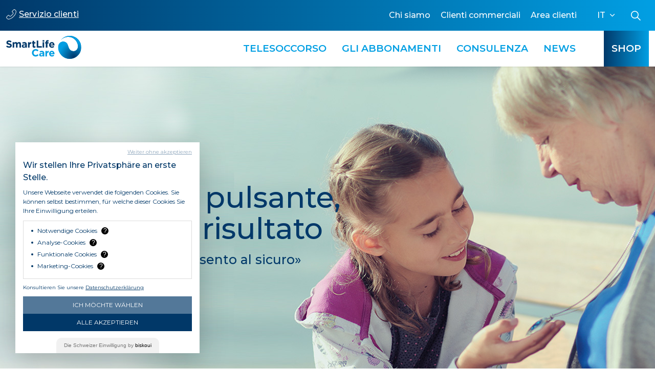

--- FILE ---
content_type: text/html; charset=utf-8
request_url: https://smartlife-care.ch/it/
body_size: 115844
content:
<!DOCTYPE html>
<html dir="ltr" lang="it" class="no-js usn">
<head>
            <!-- Google Tag Manager -->
        <link rel="dns-prefetch" href="//www.googletagmanager.com">

    <!-- Google Tag Manager -->
<script>(function(w,d,s,l,i){w[l]=w[l]||[];w[l].push({'gtm.start':
new Date().getTime(),event:'gtm.js'});var f=d.getElementsByTagName(s)[0],
j=d.createElement(s),dl=l!='dataLayer'?'&l='+l:'';j.async=true;j.src=
'https://www.googletagmanager.com/gtm.js?id='+i+dl;f.parentNode.insertBefore(j,f);
})(window,document,'script','dataLayer','GTM-WKMNX6K');</script>
<!-- End Google Tag Manager -->

<!-- Google Fonts -->
<link rel="dns-prefetch" href="//fonts.googleapis.com">
<link rel="dns-prefetch" href="//fonts.gstatic.com">

    <meta charset="utf-8">
    <meta name="viewport" content="width=device-width, initial-scale=1, shrink-to-fit=no, maximum-scale=2">
        <link rel="canonical" href="https://smartlife-care.ch/it/" />
    <title>Il salvavita svizzero per persone anziane</title>
    <meta name="description" content="SmartLife Care &#xE8; la soluzione di emergenza leader in Svizzera. Innovativi pulsanti di emergenza, orologi e braccialetti salvavita per persone anziane.">
            <link rel="alternate" hreflang="de-ch" href="https://smartlife-care.ch/" />
            <link rel="alternate" hreflang="fr-ch" href="https://smartlife-care.ch/fr/" />
            <link rel="alternate" hreflang="it-ch" href="https://smartlife-care.ch/it/" />
    <meta name="twitter:card" content="summary_large_image" />
    <meta property="og:type" content="website">
    <meta property="og:title" content="Il salvavita svizzero per persone anziane" />
    <meta property="og:image" content="https://smartlife-care.ch/media/2l1nz0tm/smartlife_care-logo.svg" />
    <meta property="og:url" content="https://smartlife-care.ch/it/" />
    <meta property="og:description" content="SmartLife Care &#xE8; la soluzione di emergenza leader in Svizzera. Innovativi pulsanti di emergenza, orologi e braccialetti salvavita per persone anziane." />
    <meta property="og:site_name" content="SmartLife Care AG  IT" />
    <meta name="robots" content="index,follow">

    




    <link href="/sb/sitebuilder-ltr-css-bundle.css.v639040573097636194" media="screen" rel="stylesheet" />
<link href="/sb/sitebuilder-css-bundle.css.v639040573097636194" media="screen" rel="stylesheet" />
<link href="/sb/sitebuilder-css-small-bundle.css.v639040573097636194" media="screen and (min-width:0) and (max-width:991px)" rel="stylesheet" />
<link href="/sb/sitebuilder-css-large-bundle.css.v639040573097636194" media="screen and (min-width:992px)" rel="stylesheet" />
<link rel="stylesheet" media="screen" href="/uSkinned/css/generated/22c5a4d2-260f-4550-9969-ad219247c19a.css?version=638792798657630000" />
<link href="/sb/sitebuilder-css-prnt-bundle.css.v639040573097636194" media="print" rel="stylesheet" />
<link href="/css/slc/slcrteEditor.css?d=639040573097636194" rel="stylesheet" />



            <link rel="shortcut icon" type="image/jpg" href="/media/23aick0w/smartlife-care_favicon.jpg?width=32&amp;height=32">
        <link rel="apple-touch-icon" sizes="57x57" href="/media/23aick0w/smartlife-care_favicon.jpg?width=57&amp;height=57">
        <link rel="apple-touch-icon" sizes="60x60" href="/media/23aick0w/smartlife-care_favicon.jpg?width=60&amp;height=60">
        <link rel="apple-touch-icon" sizes="72x72" href="/media/23aick0w/smartlife-care_favicon.jpg?width=72&amp;height=72">
        <link rel="apple-touch-icon" sizes="76x76" href="/media/23aick0w/smartlife-care_favicon.jpg?width=76&amp;height=76">
        <link rel="apple-touch-icon" sizes="114x114" href="/media/23aick0w/smartlife-care_favicon.jpg?width=114&amp;height=114">
        <link rel="apple-touch-icon" sizes="120x120" href="/media/23aick0w/smartlife-care_favicon.jpg?width=120&amp;height=120">
        <link rel="apple-touch-icon" sizes="144x144" href="/media/23aick0w/smartlife-care_favicon.jpg?width=144&amp;height=144">
        <link rel="apple-touch-icon" sizes="152x152" href="/media/23aick0w/smartlife-care_favicon.jpg?width=152&amp;height=152">
        <link rel="apple-touch-icon" sizes="180x180" href="/media/23aick0w/smartlife-care_favicon.jpg?width=180&amp;height=180">
        <link rel="icon" type="image/png" sizes="16x16" href="/media/23aick0w/smartlife-care_favicon.jpg?width=16&amp;height=16">
        <link rel="icon" type="image/png" sizes="32x32" href="/media/23aick0w/smartlife-care_favicon.jpg?width=32&amp;height=32">
        <link rel="icon" type="image/png" sizes="96x96" href="/media/23aick0w/smartlife-care_favicon.jpg?width=96&amp;height=96">
        <link rel="icon" type="image/png" sizes="192x192" href="/media/23aick0w/smartlife-care_favicon.jpg?width=192&amp;height=192">
        <meta name="msapplication-square70x70logo" content="/media/23aick0w/smartlife-care_favicon.jpg?width=70&height=70" />
        <meta name="msapplication-square150x150logo" content="/media/23aick0w/smartlife-care_favicon.jpg?width=150&height=150" />
        <meta name="msapplication-wide310x150logo" content="/media/23aick0w/smartlife-care_favicon.jpg?width=310&height=150" />
        <meta name="msapplication-square310x310logo" content="/media/23aick0w/smartlife-care_favicon.jpg?width=310&height=310" />

    
            <!-- Google Tag Manager -->
        <script>
        (function(w,d,s,l,i){w[l]=w[l]||[];w[l].push({'gtm.start':
        new Date().getTime(),event:'gtm.js'});var f=d.getElementsByTagName(s)[0],
        j=d.createElement(s),dl=l!='dataLayer'?'&l='+l:'';j.async=true;j.src=
        'https://www.googletagmanager.com/gtm.js?id='+i+dl;f.parentNode.insertBefore(j,f);
        })(window,document,'script','dataLayer','GTM-WKMNX6K');</script>
        <!-- End Google Tag Manager -->

    <script type="text/javascript" src="/scripts/masonry.pkgd.min.js"></script>
    
</head>
<body 
    
 class="body-bg body-bg-solid header-10-lg header-02-sm show_header-on-scroll-lg show_header-on-scroll-sm directional-icons-chevron   full-page                 "

>


    

<div id="bar-notification" class="bar-notification-container storepromo-bar-notification-container" data-close=""></div>
    <!--// Notification -->

<style type="text/css">
        /* reset boostrap / sitebuilder styles, which renders the promo header differently that in webshop which has no boostrap */
        .storepromo-bar-notification-container img {
            all: revert-layer;
        }

        .storepromo-bar-notification-container p {
            margin: 0;
        }

        /* main container for all promotion containers */
        .storepromo-bar-notification-container {
            position: relative;
            top: 0;
            left: 0;
            z-index: 1000;
            width: 100%;
            line-height: 1.1em;
            color: #fff;
            opacity: 1;
        }

        /* main container of a single promotion */
        .storepromo-bar-notification {
            background-image: linear-gradient(to right, #4e1179, #d60b84);
            position: relative;
            padding: 15px 25px 15px 10px
        }

        .storepromo-bar-notification:not(:last-child) {
            border-bottom: 1px solid #FFFFFF55;
        }

    .store-promo-close {
        position: absolute;
        top: 0;
        right: 0;
        width: 32px;
        height: 32px;
        margin: 7px;
        color: white;
        background-color: transparent;
        background: url("https://shop.smartlife-care.ch/Themes/SLC/Content/images/close_white.png") center no-repeat;
        cursor: pointer
    }

        .promo-container {
            position: relative;
            color: white;
            display: flex;
            justify-content: center;
            flex-direction: row;
            align-items: center;
        }

        .promo-icon-left,
        .promo-icon-right {
            margin: 0 1rem;
        }

        .promo-text {
            text-align: center;
            padding: 0 1rem;
            line-height: 1.2;
        }


        @media only screen and (max-width: 992px) {

            /* do not show the right icon on mobile */
            .promo-icon-right {
                display: none;
            }

            .promo-container {
                justify-content: space-between;
            }

            /* use less padding to the left on mobile */
            .promo-text {
                padding: 0 1rem 0 0;
            }
    }
</style>

<script type="text/javascript">
    const PROMO_BASE_URL = "https://shop.smartlife-care.ch/it";              // mit Sprachsegment
    const PROMO_LANGUAGE_PARAM = "it-CH"; // volle Culture für API
    const PROMO_ROOT_BASE = "https://shop.smartlife-care.ch";                 // ohne Sprachsegment (Assets)

    function getFrontendOrigin() {
        const { protocol, hostname, port } = window.location;
        return `${protocol}//${hostname}${port ? ":" + port : ""}`;
    }

    document.addEventListener("DOMContentLoaded", async () => {
        try {
            const resp = await fetch(`${PROMO_BASE_URL}/StorePromoPublic/GetOpenPromo?language=${encodeURIComponent(PROMO_LANGUAGE_PARAM)}`, {
                headers: { Origin: getFrontendOrigin() }
            });
            if (!resp.ok) return;
            const data = await resp.json();
            displayStorePromoBarNotification(data);
        } catch (e) { console.error("Promo load error:", e); }
    });

    function displayStorePromoBarNotification(promotions) {
        if (!promotions || promotions.length === 0) return;
        const container = document.getElementById("bar-notification");
        promotions.forEach(p => {
            const div = document.createElement("div");
            div.classList.add("bar-notification","storepromo-bar-notification");
            const content = document.createElement("p");
            content.classList.add("content");
            content.innerHTML = makeImageUrlsAbsolute(p.PromoText, PROMO_ROOT_BASE);
            div.appendChild(content);
            container.appendChild(div);
            div.style.display = "block";
        });
    }

    function makeImageUrlsAbsolute(htmlString, baseUrl) {
        const parser = new DOMParser();
        const doc = parser.parseFromString(htmlString, "text/html");
        doc.querySelectorAll("img").forEach(img => {
            const src = img.getAttribute("src");
            if (src && src.startsWith("/")) {
                img.setAttribute("src", baseUrl + src);
            }
        });
        return doc.body.innerHTML;
    }
</script>

    
            <!-- Google Tag Manager (noscript) -->
        <noscript>
            <iframe src="https://www.googletagmanager.com/ns.html?id=GTM-WKMNX6K"
                    height="0" width="0" style="display:none;visibility:hidden"></iframe>
        </noscript>
        <!-- End Google Tag Manager (noscript) -->


    <!-- Skip links -->
    <a class="skip-to-content" id="skip-to-content-link" href="#site-content"></a>
    <a class="skip-to-content" id="skip-to-footer-link" href="#site-footer"></a>
    <!--// Skip links -->

    <!-- Site -->
    <div id="site">

        <!-- Header -->
        

    <style>
        .mobile-menu {
            width: 100%;
            height: 60px;
            background-color: white;
        }

        .shoppingcart-button {
            z-index: 903;
            width: var(--backtotop-size_lg);
            height: var(--backtotop-size_lg);
            border-radius: var(--btn-border-radius);
            /* Safari OSX, iOS performance improvements */
            will-change: transform, bottom;
        }

            .shoppingcart-button .btn {
                font-size: 32px;
                margin: 0;
                width: var(--backtotop-size_lg);
                height: var(--backtotop-size_lg);
            }

        .mobile-menu-toggler {
            margin-left: 2px;
            width: 80px;
            border-radius: var(--btn-border-radius);
            /* Safari OSX, iOS performance improvements */
            will-change: transform, bottom;
        }

            .mobile-menu-toggler .btn {
                font-size: 32px;
                margin: 0;
                text-indent: 0px !important;
                height: 60px !important;
                position: relative !important;
                padding-left: 35%;
                padding-right: 35%;
            }

                .mobile-menu-toggler .btn i.icon:before {
                    font-family: "Ionicons";
                    font-style: normal;
                }

        .mobile-menu-toggler-expand .btn i.icon:before {
            content: "\f32a";
            color: #003869;
        }

        .mobile-menu-toggler-collapse {
            background-color: #009fe3;
        }

            .mobile-menu-toggler-collapse .btn i.icon:before {
                content: "\f368";
                color: white;
            }

        .mobile-menu-content {
            display: none;
            background: linear-gradient(0, rgba(0,56,105, 1) 0%, rgba(0,159,227, 1) 100%);
            box-shadow: 1px 10px 5px -6px rgba(0,0,0,0.29);
            -webkit-box-shadow: 1px 10px 5px -6px rgba(0,0,0,0.29);
            -moz-box-shadow:1px 10px 5px -6px rgba(0,0,0,0.29);
            position:fixed;
            width:100%;
            overflow-y:auto;
            max-height:80vh;

        }

        .mobile-navigation {
            margin: 0px;
            
        }

        .mobile-navigation a {
            background-color: transparent;
            text-align: right;
            padding-top: 12px;
            padding-bottom: 12px;
            padding-right: 20px;
            border-width: 0px;
            font-size:20px;      
        }

        .mobile-navigation a {
            color: white;
        }

        .mobile-navigation a.active {
            background-color: white;
            color: rgba(0,56,105, 1);
        }

        .mobile-navigation hr {
            border-color: white;
            border-style: solid
            border-width: 2px;
            opacity: 1;
        }

        .header-end {
                    
            height: 52px;
            width: 100%;
        }
        @media(max-width:768px) {
            .header-end {
                height: 49px;
            }
        }
        
        .header-end a {
            font-size: 20px;
            display: flex;
            align-items: center;
            justify-content: center;
        }

        .phone-button {
            color: white;
            background-color: transparent;
            padding-left: 30px;
            padding-top: 30%;
        }

            .phone-button img {
                width: 20px;
                height: 20px;
            }

        .language-button {
            width: 64px;
            height: 100%;
            background-color: transparent;
            color: white;
            border-width: 0px;
            float: left;
            text-align: center;
            padding-left: 0px;
            padding-right: 0px;
        }

            .language-button.active {
                background-color: white;
                color: rgba(0,56,105, 1);
                font-weight: bold;
            }

    </style>
    <script type="text/javascript">

        var isExpanded = false;

        function toggleMobileMenu() {
            isExpanded = !isExpanded;

            if (isExpanded) {
                $("#MobileMenuToggler").removeClass("mobile-menu-toggler-expand");
                $("#MobileMenuToggler").addClass("mobile-menu-toggler-collapse");

                $("#MobileMenuContent").show();
            }
            else {
                $("#MobileMenuToggler").removeClass("mobile-menu-toggler-collapse");
                $("#MobileMenuToggler").addClass("mobile-menu-toggler-expand");

                $("#MobileMenuContent").hide();
            }
        }
    </script>
    <header id="site-header" tabindex="-1">
        <!--START Mobile-->
        <div class="d-lg-none">
            <div class="mobile-menu">
                    <div id="logo" >
        <a href="/it/" title="SmartLife Care AG  IT">
                    <img src="/media/2l1nz0tm/smartlife_care-logo.svg" alt="">
            <span>SmartLife Care AG  IT</span>
        </a>
    </div>


                <div id="MobileMenuToggler" class="mobile-menu-toggler mobile-menu-toggler-expand float-end" onclick="toggleMobileMenu()">
                    <button class="btn base-btn-text base-btn-borders ">
                        <span></span>
                        <i aria-hidden="true" class="icon"></i><span aria-hidden="true" class="d-none"></span>
                    </button>
                </div>
            </div>
            <div id="MobileMenuContent" class="mobile-menu-content">
        <div class="mobile-navigation">
            <a class="list-group-item list-group-item-action " href="/it/telesoccorso/"  >
                <span>
                    Telesoccorso
                </span>
            </a>
            <a class="list-group-item list-group-item-action " href="/it/gli-abbonamenti/"  >
                <span>
                    Gli abbonamenti
                </span>
            </a>
            <a class="list-group-item list-group-item-action " href="/it/consulenza/"  >
                <span>
                    Consulenza
                </span>
            </a>
            <a class="list-group-item list-group-item-action " href="/it/news/"  >
                <span>
                    News
                </span>
            </a>
            <a class="list-group-item list-group-item-action " href="https://shop.smartlife-care.ch/it"  >
                <span>
                    Shop
                </span>
            </a>

            <hr />

            <a class="list-group-item list-group-item-action " href="/it/chi-siamo/"  >
                <span>
                    Chi siamo
                </span>
            </a>
            <a class="list-group-item list-group-item-action " href="/it/clienti-commerciali/"  >
                <span>
                    Clienti commerciali
                </span>
            </a>
            <a class="list-group-item list-group-item-action " href="/it/area-clienti/"  >
                <span>
                    Area clienti
                </span>
            </a>

            <hr style="margin-bottom:0px;" />
        </div>
        <div class="header-end d-flex">
            <div class="me-auto">
                <a class="list-group-item list-group-item-action phone-button" href="tel:0848 65 65 65">
                    <img src="/images/slc/Icon_Phone.png" />
                </a>
            </div>
            <div>
                    <a class="list-group-item list-group-item-action language-button " href="/">
                        <span>
                            DE
                        </span>
                    </a>
                    <a class="list-group-item list-group-item-action language-button " href="/fr/">
                        <span>
                            FR
                        </span>
                    </a>
                    <a class="list-group-item list-group-item-action language-button active" href="/it/">
                        <span>
                            IT
                        </span>
                    </a>
            </div>
        </div>
            </div>
        </div>
        <!--END Mobile-->
        <!--START Non-Mobile-->
        <div class="d-none-afca d-lg-block">
            <div class="gradientbackground">
                <div class="container">
                    <!-- Secondary navigation -->
                        <script>
            function toggleHotlineFlyout() {
                var flyout = document.getElementById("hotlineFlyout");
                if (flyout.style.display === "none") {
                    flyout.style.display = "block";
                } else {
                    flyout.style.display = "none";
                }
            }
        </script>
        <style>
            /*Nötig weil plugin.css die d-none Klasse überschreibt..*/
            .d-none-afca {
                display: none;
            }

            .hotline-container {
                cursor: pointer;
                height: 60px;
                display: flex;
                align-items: center;
                position: relative;
                overflow: visible;
                padding-top: 15px;
            }
            @media screen and (max-width: 992px) {
                .hotline-container {
                display: none;
              }
            }

            .hotline-link-icon{
                width: 20px;
                height: 20px;
            }

            .hotline-text {
                font-size: var(--secondary-navigation-typography_font-size_xl);
                color: rgba(var(--secondary-navigation-link), 1);
            }

            .hotline-text:hover {
                text-decoration: none;
                    color: #009EE3;
            }

            .hotline-flyout {
                cursor: default;
                position: absolute;
                top: 44px;
                left: -0px;
                width: 270px;
                background-color: white;
                text-align: center;
                z-index: 99;
                font-size: 20px;
                line-height: 28px;

                box-shadow: 0px 2px 19px -1px rgba(0,0,0,0.29);
                -webkit-box-shadow: 0px 2px 19px -1px rgba(0,0,0,0.29);
                -moz-box-shadow: 0px 2px 19px -1px rgba(0,0,0,0.29);
            }

            .call-button {
                margin-top: 12px;
                z-index: 903;
                width: 100%;
                height: var(--backtotop-size_lg);
                border-radius: var(--btn-border-radius);
                /* Safari OSX, iOS performance improvements */
                will-change: transform, bottom;
            }

                .call-button a {
                    width: 100%;
                }

            .hotline-button-icon {
                width: 20px;
                height: 20px;
                margin-top: -6px;
                margin-right: 6px;
            }

                .flyout-close{
                    cursor: pointer;
                    float:right;
                    margin-top: -14px;
                    margin-right: -8px;
                }
        </style>
        <div class="hotline-container float-start d-none-afca d-lg-block">
            <div onclick="toggleHotlineFlyout()">
                <img class="hotline-link-icon" src="/images/slc/Icon_Phone.png" />
                <a class="hotline-text">Servizio clienti</a>
            </div>
            <div id="hotlineFlyout" class="hotline-flyout c2-bg p-3" style="display: none;">
                <div class="flyout-close" onclick="toggleHotlineFlyout()">
                    x
                </div>
                Consulenza acquisti telefonica<br />Tutti i giorni<br />dalle 6.30 alle 20.00
                <div class="call-button">
                    <a href="tel:0848 65 65 65" role="button" class="btn base-btn-bg base-btn-bg base-btn-bg-linear base-btn-bg-hover-solid base-btn-text base-btn-borders">
                        <img class="hotline-button-icon" src="/images/slc/Icon_Phone.png" />
                        0848 65 65 65 
                    </a>
                </div>
                </div>
        </div>
        <nav aria-label="" class="secondary">
            <ul>
                            <li><span class=""><a href="/it/chi-siamo/"  >Chi siamo</a></span></li>
                            <li><span class=""><a href="/it/clienti-commerciali/"  >Clienti commerciali</a></span></li>
                            <li><span class=""><a href="/it/area-clienti/"  >Area clienti</a></span></li>

                            <li class="language-selector dropdown">
                                <a href="#" class="dropdown-toggle" id="languageDropdown" data-bs-toggle="dropdown" aria-expanded="false">
                                    <span>IT</span>
                                </a>
                                <div class="dropdown-menu dropdown-menu-end" aria-labelledby="languageDropdown">
                                            <a class="dropdown-item" href="/">
                                                <span>DE</span>
                                            </a>
                                            <a class="dropdown-item" href="/fr/">
                                                <span>FR</span>
                                            </a>
                                </div>
                            </li>
                <li>
                    <!-- Site search -->
                        <div class="form site-search-form site-search" aria-label="">
            <form role="search" action="/it/search/" method="get" name="searchForm">
                <fieldset>
                    <div class="form-group">
                        <input type="text" class="form-control" name="search_field" aria-label="" placeholder="" value="">
                    </div>
                    <button type="submit" role="button" aria-label="" class="btn base-btn-bg base-btn-bg-linear base-btn-bg-hover-solid base-btn-text base-btn-borders btn-search">
                        <span></span>
                        <i aria-hidden="true" class="icon usn_ion-ios-search"></i>
                    </button>
                </fieldset>
            </form>
            <button class="expand-search" data-bs-toggle="collapse" type="button" aria-expanded="false" aria-label="">
                <em></em>
                <i aria-hidden="true" class="icon usn_ion-ios-search search-icon"></i>
                <i aria-hidden="true" class="icon usn_ion-md-close close-icon"></i>
            </button>
        </div>

                    <!--// Site search -->
                </li>
            </ul>
        </nav>



                    <!--// Secondary navigation -->
                </div>
            </div>
            <div class="container">
                <!-- Main navigation -->
                <div id="logo" >
        <a href="/it/" title="SmartLife Care AG  IT">
                    <img src="/media/2l1nz0tm/smartlife_care-logo.svg" alt="">
            <span>SmartLife Care AG  IT</span>
        </a>
    </div>

        <nav aria-label="" class="main nav-dropdown" style="justify-content:flex-end">
            <ul >
                        <li  class="no-child ">
                            <span>
                                <a href="/it/telesoccorso/"  >Telesoccorso</a>
                            </span>

                        </li>
                        <li  class="no-child ">
                            <span>
                                <a href="/it/gli-abbonamenti/"  >Gli abbonamenti</a>
                            </span>

                        </li>
                        <li  class="no-child ">
                            <span>
                                <a href="/it/consulenza/"  >Consulenza</a>
                            </span>

                        </li>
                        <li  class="no-child ">
                            <span>
                                <a href="/it/news/"  >News</a>
                            </span>

                        </li>
                        <li  class="no-child ">
                            <span>
                                <a href="https://shop.smartlife-care.ch/it"  >Shop</a>
                            </span>

                        </li>
            </ul>
        </nav>



                <!--// Main navigation -->
                <!-- CTA Links -->
                <!--// CTA Links -->
            </div>
        </div>
        <!--END Non-Mobile-->

    </header>


        <!--// Header -->
        <!-- Content -->
        <main id="site-content" tabindex="-1">

            
            





    <!-- Breadcrumb -->
    <!-- PageTitels -->
    <style>
        .title-color {
            color: #003869 !important;
        }

    </style>
    <!--// Breadcrumb -->
    <section class="content component usn_cmp_hero c3-bg c3-bg-solid  "  style="background-color:##ffffff">  

        <div class="component-inner">


                    <div class="hero image background-image lazyload" style="background-image:url(/media/uxpjpvp2/slc_home_header_medaillon_2400x600_3.jpg)">
            <div class="container" style="height:100%">
                <div class="row" style="height:100%">
                    <div class="col">
                        <div class="left text-container">
                            <div class="text-content">
                                <h1>Un piccolo pulsante,<br>un grande risultato</h1>
<h4>«Con SmartLife Care mi sento al sicuro»</h4>
                            </div>
                        </div>
                    </div>
                </div>
            </div>
        </div>
        <div class="text-container-mobile gradientbackground">
            <div class="container">
                <div class="row">
                    <div class="col">
                        <div class="left text-container">
                            <div class="text-content-mobile">
                                <h1>Un piccolo pulsante,<br>un grande risultato</h1>
<h4>«Con SmartLife Care mi sento al sicuro»</h4>
                            </div>
                        </div>
                    </div>
                </div>
            </div>
        </div>

<style>
        .hero {
        height:600px;
    }
    .hero img {
        object-fit:cover;
    }
    .right {
        height: 100%;
        display: flex;
        align-items: center;
        justify-content:end;
    }
    .left {
        height:100%;
        display: flex;
        align-items: center;
    }

    .hero.image.background-image {
        background-position: right;
    }

    .text-container-mobile h1,
    .text-content-mobile {
        color: white !important;
    }

    @media(max-width:992px) {
        .hero {
            height:250px;
        }
    }

    .text-container-mobile {
        display: none;
    }

    @media (max-width: 500px) {
        .hero {
            height: 250px   
        }

        .text-content {
            display: none;
        }

        .text-container-mobile {
            display: block;
        }

        

        .right, .left {
            justify-content: center;
            text-align: center;
            color: #003869;
        }
    }
</style>





        </div>
    </section>
    <section class="content component usn_cmp_medallionslider c3-bg c3-bg-solid  "  style="background-color:##ffffff">  

        <div class="component-inner">


                <div class="container-background">
        <div class="container ">
            <div class="medallionblock ">
                <div class="row">
                    <div class="textblock ">
                            <h2><span class="h2blue">Il salvavita svizzero per persone anziane <br></span></h2>
<table border="1" style="border-collapse: collapse; width: 100%; height: 84px;">
<tbody>
<tr style="height: 36px;">
<td style="width: 4.80778%; height: 36px; min-width: 50px;"><img src="/media/2olhtosl/slc_home_icon-notrufknopf_8.svg?rmode=max&amp;width=40&amp;height=40" alt="" width="40" height="40"></td>
<td style="width: 95%; height: 36px;">
<h4>Assistenza immediata con un semplice pulsante, 24 ore su 24, 7 giorni su 7</h4>
</td>
</tr>
<tr style="height: 23px;">
<td style="width: 4.80778%; height: 23px; min-width: 50px;"><img src="/media/ij3peovw/slc_home_icon_haus_1.svg?rmode=max&amp;width=37&amp;height=37" alt="" width="37" height="37"></td>
<td style="width: 95%; height: 23px;">
<h4>Vivere più a lungo a casa propria</h4>
</td>
</tr>
<tr style="height: 35px;">
<td style="width: 4.80778%; height: 25px; min-width: 50px;"><img src="/media/l31glyp5/slc_home_icon-kreuz_3.svg?rmode=max&amp;width=36&amp;height=36" alt="" width="36" height="36"></td>
<td style="width: 95%; height: 25px;">
<h4>Il servizio di chiamata di emergenza più popolare in Svizzera</h4>
</td>
</tr>
</tbody>
</table>
                            
                    </div>
                        <div class=" d-lg-block container-background imageblock" style="display:none;">
        <div class="p-0 " style="background-image:linear-gradient(90deg, white 33%, #e6e6e6 33%);height:100%;">
            <div style="position:relative;right:13%">
                        <div class="component-main row slides listing  listing_basic-grid listing_gallery" data-slick='{"autoplay": true, "autoplaySpeed": 4750,"dots": false ,"arrows": false ,"slidesToShow": 1,"fade": false }'>

                        <div class="item items-1  " data-os-animation="fadeIn" data-os-animation-delay="0s" data-os-animation-duration="1.2s">
                            <div class="image">

                                            <picture>
                    <source type="image/webp" data-srcset="/media/0h1lfpmt/slc_home-slider_medaillon-azzuro_5.png?width=500&amp;height=700&format=webp 1x, /media/0h1lfpmt/slc_home-slider_medaillon-azzuro_5.png?width=500&amp;height=700&format=webp 2x" width="250" height="350">
                <img class="lazyload" src="/media/0h1lfpmt/slc_home-slider_medaillon-azzuro_5.png?width=50&amp;height=70" width="250" height="350" data-srcset="/media/0h1lfpmt/slc_home-slider_medaillon-azzuro_5.png?width=500&amp;height=700 1x, /media/0h1lfpmt/slc_home-slider_medaillon-azzuro_5.png?width=500&amp;height=700 2x" alt="">
            </picture>




                            </div>
                        </div>
                        <div class="item items-1  " data-os-animation="fadeIn" data-os-animation-delay="0s" data-os-animation-duration="1.2s">
                            <div class="image">

                                            <picture>
                    <source type="image/webp" data-srcset="/media/md3dwlqa/slc_home-slider_uhr-serena_5.png?width=500&amp;height=700&format=webp 1x, /media/md3dwlqa/slc_home-slider_uhr-serena_5.png?width=500&amp;height=700&format=webp 2x" width="250" height="350">
                <img class="lazyload" src="/media/md3dwlqa/slc_home-slider_uhr-serena_5.png?width=50&amp;height=70" width="250" height="350" data-srcset="/media/md3dwlqa/slc_home-slider_uhr-serena_5.png?width=500&amp;height=700 1x, /media/md3dwlqa/slc_home-slider_uhr-serena_5.png?width=500&amp;height=700 2x" alt="">
            </picture>




                            </div>
                        </div>
                        <div class="item items-1  " data-os-animation="fadeIn" data-os-animation-delay="0s" data-os-animation-duration="1.2s">
                            <div class="image">

                                            <picture>
                    <source type="image/webp" data-srcset="/media/fdadepgm/slc_home-slider_ora_1.png?width=500&amp;height=700&format=webp 1x, /media/fdadepgm/slc_home-slider_ora_1.png?width=500&amp;height=700&format=webp 2x" width="250" height="350">
                <img class="lazyload" src="/media/fdadepgm/slc_home-slider_ora_1.png?width=50&amp;height=70" width="250" height="350" data-srcset="/media/fdadepgm/slc_home-slider_ora_1.png?width=500&amp;height=700 1x, /media/fdadepgm/slc_home-slider_ora_1.png?width=500&amp;height=700 2x" alt="">
            </picture>




                            </div>
                        </div>
                        <div class="item items-1  " data-os-animation="fadeIn" data-os-animation-delay="0s" data-os-animation-duration="1.2s">
                            <div class="image">

                                            <picture>
                    <source type="image/webp" data-srcset="/media/bqjidddl/slc_home-slider_notrufknopf-bianco_6.png?width=500&amp;height=700&format=webp 1x, /media/bqjidddl/slc_home-slider_notrufknopf-bianco_6.png?width=500&amp;height=700&format=webp 2x" width="250" height="350">
                <img class="lazyload" src="/media/bqjidddl/slc_home-slider_notrufknopf-bianco_6.png?width=50&amp;height=70" width="250" height="350" data-srcset="/media/bqjidddl/slc_home-slider_notrufknopf-bianco_6.png?width=500&amp;height=700 1x, /media/bqjidddl/slc_home-slider_notrufknopf-bianco_6.png?width=500&amp;height=700 2x" alt="">
            </picture>




                            </div>
                        </div>

        </div>



            </div>
        </div>
                        </div>
                </div>
            </div>
        </div>
    </div>
<style>
    @media(min-width:993px) {
        .container-background {
            background-image: linear-gradient(90deg, white 50%, #e6e6e6 50%);
        }
    }

    .medallionblock .textblock {
        padding-top: 90px;
        padding-bottom: 90px;
        width: 70%;
    }

    @media(max-width:992px) {
        .medallionblock .textblock {
            padding-top: 70px;
            padding-bottom: 80px;
            width: 100%;
        }
    }

    .textblock {
        align-items: center;
        background-color: white;
    }

    .medallionblock h2 {
        color: var(--base-text) !important;
        margin-top: 0;
    }

    .medallionblock table td {
        padding-left: 0;
    }

    .medallionblock .imageblock {
        width: 30%;
        max-width: 300px;
    }

    .textimageblock .slick-dots {
        width: 100%;
        position: absolute;
        bottom: var(--base-half-spacing);
    }

    .slick-prev,
    .slick-next {
        background: transparent !important;
        z-index: 10 !important;
        opacity: 0.75 !important;
        width: 60px !important;
        height: 60px !important;
    }

    .slick-prev:hover,
    .slick-next:hover {
        opacity: 1 !important;
    }

    .slick-prev i,
    .slick-next i {
        color: white;
        font-size: 40px !important;
    }


    .slick-dots li.slick-active button {
        background-color: white !important;
        width: 12px !important;
        height: 12px !important;
    }

    .slick-autoplay-toggle-button {
        display: none;
    }

    .slick-list.draggable {
        height: auto !important;
    }

    .slick-slide.slick-active {
        height: 100% !important;
    }

    .item .image {
        height: 100%;
    }

    @media(max-width:992px) {
        .medallionblock .imageblock {
            display: none;
        }
    }

    .medallionbottom {
        display: flex;
        flex-direction: column-reverse;
    }

    .medallionzerotop .textblock{
        padding-top: 0px;
    }
</style>





        </div>
    </section>
    <section class="content component usn_cmp_textwithbackground c3-bg c3-bg-solid d-xs-none_only d-sm-none_only "  style="background-color:##ffffff">  

        <div class="component-inner">


            

<style>
    .textwithbackground {
        display:flex;
        align-items:center;
        padding: 70px 20px 100px 0px;
    }


    .textwithbackground-left {
        justify-content:left;
        max-width:830px;
    }

    .textwithbackground-center {
        justify-content:center
    }

    .textwithbackground-right {
        justify-content: right;
    }

</style>
    <div class="image background-image lazyloaded position-relative"  style="background-image:url('/media/b3fpf0xb/slc_home_header_medaillon_2.jpg?cc=0,0,0,0&amp;width=2400&amp;height=600&amp;v=1db4cbc12d25b20')">
        <div class="container" style="height:100%">
            <div class="row" style="height:100%">
                <div class="col-12">
                    <div class="textwithbackground textwithbackground-right">
                        <div>
                            <h2><span class="h2blue">La vostra chiamata salvavita personale</span></h2>
<p>Con il nostro configuratore basta un batter d’occhi per la vostra chiamata di emergenza individuale.</p>
                                <a href="https://shop.smartlife-care.ch/configurator" class="btn  base-btn-bg base-btn-bg-linear base-btn-bg-hover-solid base-btn-text base-btn-borders">
                                    <span></span>
                                    Configurare la chiamata di emergenza
                                </a>
                        </div>
                    </div>
                </div>
            </div>
        </div>
    </div>



        </div>
    </section>
    <section class="content component usn_cmp_emergency base-bg base-bg-solid  "  style="background-color:#">  

        <div class="component-inner">


            

    <style>
        .emergency {
            background-color: #003869;
        }

        .emergency-content-cell {
            position: relative;
            display: flex;
            flex-flow: column;
            align-items: flex-start;
            padding: 70px 60px 20px 15px;
        }

        .emergency-media-cell {
            text-align: center;
            position: relative;
        }

            .emergency-media-cell iframe {
                position: absolute;
                left: 0%;
                right: 0%;
                width: 100%;
                height: 100%;
            }

        .emergency-pager {
            margin: 0 auto;
            display: flex;
            justify-content: center;
            width: 100%;
        }

        .emergency-img {
            max-width: 385px;
            margin-top: 20px;
            margin-bottom: 30px;
        }

        .emergency-selectable {
            color: #009fe3;
            cursor: pointer;
        }

        .emergency-disabled {
            opacity: 0.25;
            cursor: not-allowed !important;
        }

        .emergency-icon-prev:before {
            display: inline-block;
            font-family: "Ionicons";
            speak: none;
            font-style: normal;
            font-weight: normal;
            font-variant: normal;
            text-transform: none;
            text-rendering: auto;
            line-height: 1;
            -webkit-font-smoothing: antialiased;
            content: "\f3cf"; /* left */
        }

        .emergency-icon-next:before {
            display: inline-block;
            font-family: "Ionicons";
            speak: none;
            font-style: normal;
            font-weight: normal;
            font-variant: normal;
            text-transform: none;
            text-rendering: auto;
            line-height: 1;
            -webkit-font-smoothing: antialiased;
            content: "\f3d1"; /* right */
        }

        @media screen and (min-width: 1200px) {
            .emergency-content-cell > div:first-child {
                min-height: 289px;
            }
        }

        @media screen and (max-width: 1199px) and (min-width: 992px) {
            .emergency-content-cell > div:first-child {
                min-height: 369px;
            }
        }

        @media screen and (max-width: 991px) and (min-width: 768px) {
            .emergency-content-cell > div:first-child {
                min-height: 478px;
            }

            .emergency-media-cell {
                padding: 0px;
            }
        }

        @media screen and (max-width: 767px) and (min-width: 527px) {
            .emergency-content-cell > div:first-child {
                min-height: 278px;
            }
        }

        @media screen and (max-width: 526px) and (min-width: 503px) {
            .emergency-content-cell > div:first-child {
                min-height: 301px;
            }
        }

        @media screen and (max-width: 502px) and (min-width: 397px) {
            .emergency-content-cell > div:first-child {
                min-height: 370px;
            }
        }

        @media screen and (max-width: 396px) and (min-width: 377px) {
            .emergency-content-cell > div:first-child {
                min-height: 390px;
            }
        }

        @media screen and (max-width: 376px) {
            .emergency-content-cell > div:first-child {
                min-height: 450px;
            }
        }

        @media screen and (max-width: 768px) {
            .emergency {
                width: 100%;
            }

            .emergency-img {
                max-width: 250px;
            }
        }
    </style>
    <div class="emergency">
        <div class="container">
            <div class="row">
                <div class="col-md-6 col-sm-12 gradientbackground emergency-content-cell white-text">
                    <div>
                                    <span id="emergencyRichtext_1" style="display: none;"><h2>Assistenza premendo un pulsante – 24/7</h2>
<h4>1. Premere il pulsante di emergenza</h4>
<p>Scatta l’allarme. Squilla il telefono della vostra persona di contatto o della nostra centrale di emergenza, operativa 24 ore su 24. Segue il messaggio vocale: «Chiamata di emergenza di Mario Rossi».</p></span>
                                    <span id="emergencyRichtext_2" style="display: none;"><h2>Assistenza premendo un pulsante – 24/7</h2>
<h4>2. Discutete l'aiuto necessario</h4>
<p>In base all’abbonamento siete ora collegati a una persona di contatto privata o alla nostra centrale di emergenza, operativa 24 ore su 24. La nostra centrale d’emergenza rimane al telefono fino all’arrivo dei soccorsi, anche se voi non siete in grado di parlare.</p></span>
                                    <span id="emergencyRichtext_3" style="display: none;"><h2>Assistenza premendo un pulsante – 24/7</h2>
<h4>3. L’aiuto sta arrivando</h4>
<p>Se siete fuori casa, la vostra posizione viene individuata tramite GPS e inviata alla persona di contatto.</p></span>
                                    <span id="emergencyRichtext_4" style="display: none;"><h2>Assistenza premendo un pulsante – 24/7</h2>
<h4>Video</h4>
<p>Ecco come funziona la chiamata di emergenza di SmartLife Care.</p></span>
                    </div>

                    <div class="emergency-pager">
                        <ul style="list-style: none; display:flex; justify-content: center; gap: 1.5rem;">
                                <li id="emergeny_Previous" style="display: inline-block; cursor: pointer;" onclick="showPrevious();"><i aria-hidden="true" class="emergency-icon-prev"></i></li>
                                            <li id="emergencyStep_1" style="display: inline-block; " onclick="showStep(1);">1</li>
                                            <li id="emergencyStep_2" style="display: inline-block; " onclick="showStep(2);">2</li>
                                            <li id="emergencyStep_3" style="display: inline-block; " onclick="showStep(3);">3</li>
                                            <li id="emergencyStep_4" style="display: inline-block;" onclick="showStep(4);">Video</li>
                                <li id="emergeny_Next" style="display: inline-block; cursor: pointer;" onclick="showNext();"><i aria-hidden="true" class="emergency-icon-next"></i></li>
                        </ul>
                    </div>
                </div>
                <div id="emergencyMediaCell" class="col-md-6 col-sm-12 emergency-media-cell align-self-stretch d-flex align-items-center justify-content-center">
                                    <img id="emergencyImage_1" src="/media/ptdd1ktd/slc_home_sofunkt_1bild_4.png" style="display: none;" class="emergency-img" />
                                    <img id="emergencyImage_2" src="/media/z53bu50f/slc_home_sofunkt_2bild_3.png" style="display: none;" class="emergency-img" />
                                    <img id="emergencyImage_3" src="/media/3r0itdmr/slc_home_sofunkt_3bild_2.png" style="display: none;" class="emergency-img" />
                                    <div id="emergencyVideo_4" style="display: none;" class="video ratio ratio-16x9">
                                        <iframe id="emergencyFrame_4" class="video-player" src="" frameborder="0" allow="autoplay; fullscreen; picture-in-picture" webkitallowfullscreen mozallowfullscreen allowfullscreen></iframe>
                                    </div>
                </div>
            </div>
        </div>
    </div>
    <script>
        let videoURL = []


                                            videoURL[0] = "";
                        
                                            videoURL[1] = "";
                        
                                            videoURL[2] = "";
                        
                                            videoURL[3] = "https://player.vimeo.com/video/907572972?autoplay=1&amp;loop=1&amp;autopause=0&amp;playsinline=1&amp;muted=1&amp;background=1";
                        
            let currentIndex = 0;
        let amount = 4;

        function loadPendingVimeoFrames() {
            if (!window.__vimeoConsent) return;
            document.querySelectorAll('iframe[id^="emergencyFrame_"]').forEach(f => {
                if (!f.src) {
                    const pending = f.dataset.consentSrc;
                    if (pending) f.src = pending;
                }
            });
        }

        function showStep(index) {
            if (index == currentIndex) return;
            currentIndex = index;

            let mediaCell = document.getElementById('emergencyMediaCell');
            if (mediaCell) mediaCell.style.backgroundColor = '#003868';

            for (let i = 1; i <= amount; i++) {
                let span = document.getElementById('emergencyRichtext_' + i);
                if (span) span.style.display = 'none';

                let img = document.getElementById('emergencyImage_' + i);
                if (img) img.style.display = 'none';

                let video = document.getElementById('emergencyVideo_' + i);
                if (video) video.style.display = 'none';

                let frame = document.getElementById('emergencyFrame_' + i);
                if (frame) {
                    if (!window.__vimeoConsent) {
                        frame.removeAttribute('src');
                    }
                }

                let li = document.getElementById('emergencyStep_' + i);
                if (li) {
                    li.classList.remove("emergency-selectable");
                    if (i != currentIndex) li.classList.add("emergency-selectable");
                }
            }

            let activeSpan = document.getElementById('emergencyRichtext_' + currentIndex);
            if (activeSpan) activeSpan.style.display = 'inline-block';

            let activeImg = document.getElementById('emergencyImage_' + currentIndex);
            if (activeImg) activeImg.style.display = 'inline-block';

            let activeVideo = document.getElementById('emergencyVideo_' + currentIndex);
            if (activeVideo) {
                activeVideo.style.display = 'block';
                if (mediaCell) mediaCell.style.backgroundColor = 'black';
                let activeFrame = document.getElementById('emergencyFrame_' + currentIndex);
                if (activeFrame) {
                    const url = videoURL[currentIndex - 1];
                    if (window.__vimeoConsent) {
                        if (activeFrame.src !== url) activeFrame.src = url;
                    } else {
                        activeFrame.dataset.consentSrc = url;
                    }
                }
            }

            let previous = document.getElementById('emergeny_Previous');
            if (previous) {
                if (currentIndex == 1) previous.classList.add("emergency-disabled");
                else previous.classList.remove("emergency-disabled");
            }

            let next = document.getElementById('emergeny_Next');
            if (next) {
                if (currentIndex == amount) next.classList.add("emergency-disabled");
                else next.classList.remove("emergency-disabled");
            }
        }

        function showPrevious() { if (currentIndex > 1) showStep(currentIndex - 1); }
        function showNext() { if (currentIndex < amount) showStep(currentIndex + 1); }

        // CMP Event Listener für Vimeo
        window.addEventListener("biskoui:vimeo_activated", function () {
            if (!window.__vimeoConsent) {
                window.__vimeoConsent = true;
                loadPendingVimeoFrames();
            }
        });

        if (window.__biskouiVimeoActivated) {
            window.__vimeoConsent = true;
        }

        showStep(1);

        if (window.__vimeoConsent) {
            loadPendingVimeoFrames();
        }
    </script>



        </div>
    </section>
    <section class="content component usn_cmp_masonry base-bg base-bg-solid  "  style="background-color:#">  

        <div class="component-inner">


            

    <style>
        .grid {
            margin: 0 auto;
            margin-top: 3px;
        }

            .grid:after {
                content: '';
                display: block;
                clear: both;
            }

        .grid-sizer,
        .grid-item {
            background-color: white;
        }

        /* 8 Spalten für Bildschirme über 2199px */
        @media (min-width: 2200px) {
            .grid-sizer,
            .grid-item {
                width: 12.5%;
            }

            .grid-item-klein {
                position: relative;
                width: 12.5%;
                height: 0;
                padding-bottom: 12.5%;
                float: left;
            }

            .grid-item-gross {
                position: relative;
                width: 25%;
                height: 0;
                padding-bottom: 25%;
                float: left;
            }

            .grid-item-quer {
                position: relative;
                width: 25%;
                height: 0;
                padding-bottom: 12.5%;
                float: left;
            }

            .grid-item-hoch {
                position: relative;
                width: 12.5%;
                height: 0;
                padding-bottom: 25%;
                float: left;
            }
        }

        /* 7 Spalten für Bildschirme zwischen 1380px und 2200px */
        @media (min-width: 1381px) and (max-width: 2200px) {
            .grid-sizer,
            .grid-item {
                width: 14.2857%;
            }

            .grid-item-klein {
                position: relative;
                width: 14.2857%;
                height: 0;
                padding-bottom: 14.2857%;
                float: left;
            }

            .grid-item-gross {
                position: relative;
                width: 28.5714%;
                height: 0;
                padding-bottom: 28.5714%;
                float: left;
            }

            .grid-item-quer {
                position: relative;
                width: 28.5714%%;
                height: 0;
                padding-bottom: 14.2857%;
                float: left;
            }

            .grid-item-hoch {
                position: relative;
                width: 14.2857%;
                height: 0;
                padding-bottom: 28.5714%%;
                float: left;
            }
        }

        /* 5 Spalten für Bildschirme zwischen 991px und 1399px */
        @media (min-width: 630px) and (max-width: 1380px) {
            .grid-sizer,
            .grid-item {
                width: 20%;
            }

            .grid-item-klein {
                position: relative;
                width: 20%;
                height: 0;
                padding-bottom: 20%;
                float: left;
            }

            .grid-item-gross {
                position: relative;
                width: 40%;
                height: 0;
                padding-bottom: 40%;
                float: left;
            }

            .grid-item-quer {
                position: relative;
                width: 40%;
                height: 0;
                padding-bottom: 20%;
                float: left;
            }

            .grid-item-hoch {
                position: relative;
                width: 20%;
                height: 0;
                padding-bottom: 40%;
                float: left;
            }
        }

        /* 3 Spalten für mobile Geräte bis 629px */
        @media screen and (max-width: 629px) {
            .grid {
                width: 100%;
            }

            .grid-sizer,
            .grid-item {
                width: 33.33%; /* 100% / 3 Spalten */
                background-color: white;
            }

            .grid-item-klein {
                position: relative;
                width: 33.33%;
                height: 0;
                padding-bottom: 33.33%;
                float: left;
            }

            .grid-item-gross {
                position: relative;
                width: 66.66%;
                height: 0;
                padding-bottom: 66.66%;
                float: left;
            }

            .grid-item-quer {
                position: relative;
                width: 66.66%;
                height: 0;
                padding-bottom: 33.33%;
                float: left;
            }

            .grid-item-hoch {
                position: relative;
                width: 33.33%;
                height: 0;
                padding-bottom: 66.66%;
                float: left;
            }

            .grid-hide-on-mobile {
                display: none !important;
            }
        }

        @media screen and (min-width: 630px) and (max-width: 1380px) {
            .grid-hide-on-md {
                display: none !important;
            }
        }

        @media screen and (min-width: 1381px) and (max-width: 2200px) {
            .grid-hide-on-lg {
                display: none !important;
            }
        }

        @media screen and (min-width: 2201) {
            .grid-hide-on-xl {
                display: none !important;
            }
        }


        .onlyDesktop {
            display: inline-block;
        }

        /* Hide onlyDesktop on smaller screens */
        @media(max-width:991px) {
            .onlyDesktop {
                display: none;
            }
        }

        @media screen and (max-width: 767px) {
            .masonryh4 {
                font-size: 18px;
                margin-left: -7px !important;
            }
        }

        .hidden {
            display: none;
        }

    </style>
    <div style="background-color: white; text-align: center;">
        <div class="grid">
            <div class="grid-sizer"></div>

                <a href="https://smartlife-care.ch/it/news/a-casa-propria-anziche-in-una-casa-di-riposo-grazie-al-pulsante-d-emergenza-e-possibile-ritardare-in-media-di-3-4-anni-l-ingresso-in-una-casa-di-riposo/" >
                    <div class="grid-item grid-item-klein grid-hide-on-mobile grid-hide-on-md " style="cursor: pointer; background-image: url(/media/55rn2xax/slc_home_masonry-lang_medaillon_1.jpg); background-size: cover; background-repeat: no-repeat; background-position: bottom 3px right 3px; overflow: hidden;">
                        <div style="position: absolute; bottom: 0; left: 0; margin-left: 15px; margin-right: 15px; margin-bottom: 10px; text-align: left;">
                            <h4 style="margin: 0px; color:white;" class="masonryh4">Articoli specialistici</h4>
                            <span class="onlyDesktop" style="margin: 0px; color: white;">Grazie al pulsante d&#x2019;emergenza, si entra in media in casa di riposo 3,4 anni pi&#xF9; tardi.</span>
                        </div>
                    </div>
                </a>
                <a href="https://smartlife-care.ch/it/telesoccorso/lo-smartwatch-salvavita/" >
                    <div class="grid-item grid-item-gross " style="cursor: pointer; background-image: url(/media/vnfhw5gb/slc_home_masonry-gross_ora-new_1.jpg); background-size: cover; background-repeat: no-repeat; background-position: bottom 3px right 3px; overflow: hidden;">
                        <div style="position: absolute; bottom: 0; left: 0; margin-left: 15px; margin-right: 15px; margin-bottom: 10px; text-align: left;">
                            <h4 style="margin: 0px; color:white;" class="masonryh4">Novit&#xE0;: Smartwatch salvavita con GPS</h4>
                            <span class="onlyDesktop" style="margin: 0px; color: white;">&#xAB;Ora&#xBB; &#x2013; la chiamata di emergenza completa al polso.</span>
                        </div>
                    </div>
                </a>
                <a href="https://shop.smartlife-care.ch/orologi-salvavita" >
                    <div class="grid-item grid-item-quer grid-hide-on-mobile " style="cursor: pointer; background-image: url(/media/xynbmfct/slc_home_masonry-big_uhr_1.jpg); background-size: cover; background-repeat: no-repeat; background-position: bottom 3px right 3px; overflow: hidden;">
                        <div style="position: absolute; bottom: 0; left: 0; margin-left: 15px; margin-right: 15px; margin-bottom: 10px; text-align: left;">
                            <h4 style="margin: 0px; color:white;" class="masonryh4">Orologio salvavita Vito</h4>
                            <span class="onlyDesktop" style="margin: 0px; color: white;">Raffinato orologio salvavita per uomini eleganti.</span>
                        </div>
                    </div>
                </a>
                <a href="https://shop.smartlife-care.ch/medaglioni-salvavita" >
                    <div class="grid-item grid-item-klein " style="cursor: pointer; background-image: url(/media/n3kdflpd/slc_home_masonry-klein_medaillon_1.jpg); background-size: cover; background-repeat: no-repeat; background-position: bottom 3px right 3px; overflow: hidden;">
                        <div style="position: absolute; bottom: 0; left: 0; margin-left: 15px; margin-right: 15px; margin-bottom: 10px; text-align: left;">
                            <h4 style="margin: 0px; color:white;" class="masonryh4">I nostri medaglioni</h4>
                            <span class="onlyDesktop" style="margin: 0px; color: white;">Pulsanti di emergenza gioiello.</span>
                        </div>
                    </div>
                </a>
                <a href="https://shop.smartlife-care.ch/it/notrufgeraet-flex-f%C3%BCr-zuhause-und-unterwegs-mit-gps-und-fallsensor" >
                    <div class="grid-item grid-item-gross grid-hide-on-mobile " style="cursor: pointer; background-image: url(/media/qkppe0jw/slc_home_masonry-gross_flex2_new1.jpg); background-size: cover; background-repeat: no-repeat; background-position: bottom 3px right 3px; overflow: hidden;">
                        <div style="position: absolute; bottom: 0; left: 0; margin-left: 15px; margin-right: 15px; margin-bottom: 10px; text-align: left;">
                            <h4 style="margin: 0px; color:white;" class="masonryh4">Il nuovo Flex</h4>
                            <span class="onlyDesktop" style="margin: 0px; color: white;">Ora con sensore di caduta per una sicurezza ottimale dentro e fuori casa.</span>
                        </div>
                    </div>
                </a>
                <a href="https://vimeo.com/907569971" >
                    <div class="grid-item grid-item-quer " style="cursor: pointer; background-image: url(/media/4drobozd/slc_home_masonry-lang_film_1.jpg); background-size: cover; background-repeat: no-repeat; background-position: bottom 3px right 3px; overflow: hidden;">
                        <div style="position: absolute; bottom: 0; left: 0; margin-left: 15px; margin-right: 15px; margin-bottom: 10px; text-align: left;">
                            <h4 style="margin: 0px; color:white;" class="masonryh4">Il servizio di emergenza pi&#xF9; popolare della Svizzera</h4>
                            <span class="onlyDesktop" style="margin: 0px; color: white;">Oltre 25&#x2019;000 clienti soddisfatti (Video in francese).</span>
                        </div>
                    </div>
                </a>
                <a href="/it/chi-siamo/partner/" >
                    <div class="grid-item grid-item-klein " style="cursor: pointer; background-image: url(/media/khwggth5/slc_home_masonry-klein_spitex.jpg); background-size: cover; background-repeat: no-repeat; background-position: bottom 3px right 3px; overflow: hidden;">
                        <div style="position: absolute; bottom: 0; left: 0; margin-left: 15px; margin-right: 15px; margin-bottom: 10px; text-align: left;">
                            <h4 style="margin: 0px; color:white;" class="masonryh4">I nostri partner</h4>
                            <span class="onlyDesktop" style="margin: 0px; color: white;">Insieme per una vecchiaia sicura.</span>
                        </div>
                    </div>
                </a>
                <a href="/it/news/disattivazione-del-3g-da-parte-di-swisscom-entro-la-fine-del-2025/" >
                    <div class="grid-item grid-item-klein " style="cursor: pointer; background-image: url(/media/vyyppi1m/slc_home_masonry-g3_3.jpg); background-size: cover; background-repeat: no-repeat; background-position: bottom 3px right 3px; overflow: hidden;">
                        <div style="position: absolute; bottom: 0; left: 0; margin-left: 15px; margin-right: 15px; margin-bottom: 10px; text-align: left;">
                            <h4 style="margin: 0px; color:white;" class="masonryh4">Informazioni importanti</h4>
                            <span class="onlyDesktop" style="margin: 0px; color: white;">Disattivazione del 3G a fine 2025</span>
                        </div>
                    </div>
                </a>
        </div>
    </div>
    <script>
        (function() {
            function initMasonry() {
                var grid = document.querySelector('.grid');
                if(!grid || typeof Masonry === 'undefined') return;
                // Prevent double init
                if(grid.getAttribute('data-masonry-initialized') === 'true') return;
                grid.setAttribute('data-masonry-initialized', 'true');
                new Masonry(grid, {
                    itemSelector: '.grid-item',
                    columnWidth: '.grid-sizer',
                    percentPosition: true
                });
            }

            if(document.readyState === 'loading') {
                document.addEventListener('DOMContentLoaded', initMasonry);
            } else {
                initMasonry();
            }

            // Fallback in case images affect sizing; re-layout after load
            window.addEventListener('load', function() {
                var grid = document.querySelector('.grid');
                if(grid && grid.masonry) {
                    try { grid.masonry.layout(); } catch(e) { /* ignore */ }
                }
            });
        })();
    </script>



        </div>
    </section>
    <section class="content component usn_cmp_produktevorstellung base-bg base-bg-solid  "  style="background-color:#ffffff">  

        <div class="component-inner">


            

    <style>
        .produktvorstellung-background {
            background-image: linear-gradient(180deg, #e6e6e6 55%, #fff 75%);
        }

        .products h2,
        .products h3,
        .products h4 {
            color: #003868 !important;
        }

        .products {
            margin: 0 auto;
        }

        .products-content-cell {
            color: #003868 !important;
            position: relative;
            display: flex;
            flex-direction: column;
            justify-content: center;
            padding: 70px 100px 120px 15px;
        }


        @media(min-width:992px) {
            .products-media-cell {
                background-color: white;
                display: flex;
                justify-content: center;
                align-items: center;
            }

            .products-img {
                position: relative;
                right: 10%;
                width: 100%;
            }

            .produktvorstellung-background {
                background-image: linear-gradient(90deg, #e6e6e6 50%, #fff 50%);
            }
        }

        .products-price-tag {
            font-size: 21px;
        }

        @media screen and (max-width: 992px) {
            .products {
                width: 100%;
            }

            .products-img {
                margin: 20px 0 20px 0;
                width: 100%;
            }

            .products-price-tag {
                font-size: 17px;
            }

            .products-content-cell {
                min-height: 250px;
                padding: 70px 15px 100px 15px;
            }

            .products-media-cell {
                display: flex;
                justify-content: center;
                align-items: center;
            }

            .container.products .reverse-order {
                flex-direction: column-reverse;
            }

        }
    </style>
    <div class="produktvorstellung-background">
        <div class="container products">
            <div class="row " style="padding: 0px;">
                <div class="col-lg-6 col-sm-12 products-content-cell">
                    <div>
                        <div>
                            <h2>Sicurezza a casa e in viaggio</h2>
<p>L’apparecchio salvavita Flex e braccialetto salvavita Bianco: un team sicuro e discreto.</p>
                        </div>
                        <div style="margin: 20px 0 20px 0;">
                            <hr style="border: 1px solid #003868; margin: 0; opacity: 1;" />
                            <h2 style="margin-top: 10px; margin-bottom: 0px;"><span class="products-price-tag">CHF</span> 18.&#x2013;</h2>
                            <span class="products-price-tag">Prezzo di noleggio al mese, abbonamento escluso</span>
                            <hr style="border: 1px solid #003868; margin: 0; margin-top: 10px; opacity: 1;" />
                        </div>
                            <a href="https://shop.smartlife-care.ch/?language=it" >
                                <p class="link">
                                    <span style="width: 100%;" class="btn base-btn-bg base-btn-bg-linear base-btn-bg-hover-solid base-btn-text base-btn-borders">Allo shop</span>
                                </p>
                            </a>
                    </div>
                </div>
                <div class="col-lg-6 col-sm-12 products-media-cell">
                        <img src="/media/t04hnbfk/slc_home_packshot_angebot_flex2_1.png" class="products-img" />
                </div>
            </div>
        </div>
    </div>



        </div>
    </section>
    <section class="content component usn_cmp_banner base-bg base-bg-solid d-xs-none_only d-sm-none_only d-md-none_only "  style="background-color:#">  

        <div class="component-inner">


                        <div class="slides" data-slick='{"autoplay": true, "autoplaySpeed": 4500,"dots": true ,"arrows": true ,"slidesToShow": 1,"fade": true }'>
                    <div class=" item  item_scale-banner  c3-bg c3-bg-solid ">

                            <div class="image">
            <picture>
                    <source type="image/webp" data-srcset="/media/xzofu12r/slc_home_testimonial-silvio_2.jpg?width=2400&amp;height=600&format=webp 1x, /media/xzofu12r/slc_home_testimonial-silvio_2.jpg?width=2400&amp;height=600&format=webp 2x" width="1200" height="300">
                <img class="lazyload" src="/media/xzofu12r/slc_home_testimonial-silvio_2.jpg?width=240&amp;height=60" width="1200" height="300" data-srcset="/media/xzofu12r/slc_home_testimonial-silvio_2.jpg?width=2400&amp;height=600 1x, /media/xzofu12r/slc_home_testimonial-silvio_2.jpg?width=2400&amp;height=600 2x" alt="">
            </picture>

                            </div>

                            <div class="inner">
                                <div class="container">
                                    <!-- ROW -->
                                    <div class="row text-left justify-content-start info_align-middle">
                                        <div class="info col ">
                                            <div class="d-table">

                                                <div class="d-table-cell">

                                                    <h2 class="heading  c3-heading "  data-os-animation="fadeIn" data-os-animation-delay="0s" data-os-animation-duration="1.2s" >«Non voglio andare in una casa di riposo. Punto.»</h2>

                                                        <div class="text c3-text " data-os-animation="fadeIn" data-os-animation-delay="0s" data-os-animation-duration="1.2s">
                                                            <p><span class="p1">Silvio Tempini, 77</span></p>
                                                        </div>
                                                        <p class="link " data-os-animation="fadeIn" data-os-animation-delay="0s" data-os-animation-duration="1.2s">
                                                                    <a class="btn  base-btn-bg base-btn-bg-linear base-btn-bg-hover-solid base-btn-text base-btn-borders" href="/it/news/silvio-tempini-71-anni-non-voglio-andare-in-una-casa-di-riposo-punto-e-basta/"   >
                                                                        <span></span>
                                                                        Alla testimonianza
                                                                    </a>
                                                        </p>
                                                </div>
                                            </div>
                                        </div>
                                    </div>
                                    <!--// ROW -->
                                </div>
                            </div>
                    </div>
                    <div class=" item  item_scale-banner  c3-bg c3-bg-solid ">

                            <div class="image">
            <picture>
                    <source type="image/webp" data-srcset="/media/3d4dos5i/slc_home_testimonial-ella_1.jpg?width=2400&amp;height=600&format=webp 1x, /media/3d4dos5i/slc_home_testimonial-ella_1.jpg?width=2400&amp;height=600&format=webp 2x" width="1200" height="300">
                <img class="lazyload" src="/media/3d4dos5i/slc_home_testimonial-ella_1.jpg?width=240&amp;height=60" width="1200" height="300" data-srcset="/media/3d4dos5i/slc_home_testimonial-ella_1.jpg?width=2400&amp;height=600 1x, /media/3d4dos5i/slc_home_testimonial-ella_1.jpg?width=2400&amp;height=600 2x" alt="">
            </picture>

                            </div>

                            <div class="inner">
                                <div class="container">
                                    <!-- ROW -->
                                    <div class="row text-left justify-content-start info_align-middle">
                                        <div class="info col ">
                                            <div class="d-table">

                                                <div class="d-table-cell">

                                                    <h2 class="heading  c3-heading "  data-os-animation="fadeIn" data-os-animation-delay="0s" data-os-animation-duration="1.2s" >«Voglio restare a casa mia, quindi ora indosso il pulsante.»</h2>

                                                        <div class="text c3-text " data-os-animation="fadeIn" data-os-animation-delay="0s" data-os-animation-duration="1.2s">
                                                            <p>Ella Rinderknecht, 90</p>
                                                        </div>
                                                        <p class="link " data-os-animation="fadeIn" data-os-animation-delay="0s" data-os-animation-duration="1.2s">
                                                                    <a class="btn  base-btn-bg base-btn-bg-linear base-btn-bg-hover-solid base-btn-text base-btn-borders" href="/it/news/ella-rinderknecht-90-anni-voglio-rimanere-nel-mio-appartamento-ecco-perche-ora-indosso-il-bottone/"   >
                                                                        <span></span>
                                                                        Alla testimonianza
                                                                    </a>
                                                        </p>
                                                </div>
                                            </div>
                                        </div>
                                    </div>
                                    <!--// ROW -->
                                </div>
                            </div>
                    </div>
                    <div class=" item  item_scale-banner  c3-bg c3-bg-solid ">

                            <div class="image">
            <picture>
                    <source type="image/webp" data-srcset="/media/we0l1dim/slc_home_testimonial-m-mueller_1.jpg?width=2400&amp;height=600&format=webp 1x, /media/we0l1dim/slc_home_testimonial-m-mueller_1.jpg?width=2400&amp;height=600&format=webp 2x" width="1200" height="300">
                <img class="lazyload" src="/media/we0l1dim/slc_home_testimonial-m-mueller_1.jpg?width=240&amp;height=60" width="1200" height="300" data-srcset="/media/we0l1dim/slc_home_testimonial-m-mueller_1.jpg?width=2400&amp;height=600 1x, /media/we0l1dim/slc_home_testimonial-m-mueller_1.jpg?width=2400&amp;height=600 2x" alt="">
            </picture>

                            </div>

                            <div class="inner">
                                <div class="container">
                                    <!-- ROW -->
                                    <div class="row text-left justify-content-start info_align-middle">
                                        <div class="info col ">
                                            <div class="d-table">

                                                <div class="d-table-cell">

                                                    <h2 class="heading  c3-heading "  data-os-animation="fadeIn" data-os-animation-delay="0s" data-os-animation-duration="1.2s" >«Se la mia amica avesse avuto un pulsante di emergenza, probabilmente sarebbe ancora viva.»</h2>

                                                        <div class="text c3-text " data-os-animation="fadeIn" data-os-animation-delay="0s" data-os-animation-duration="1.2s">
                                                            <p>Marlies Müller, 87</p>
                                                        </div>
                                                        <p class="link " data-os-animation="fadeIn" data-os-animation-delay="0s" data-os-animation-duration="1.2s">
                                                                    <a class="btn  base-btn-bg base-btn-bg-linear base-btn-bg-hover-solid base-btn-text base-btn-borders" href="/it/news/marlies-mueller-87-anni-se-la-mia-amica-avesse-avuto-un-pulsante-di-chiamata-demergenza-probabilmente-sarebbe-ancora-viva/"   >
                                                                        <span></span>
                                                                        Alla testimonianza
                                                                    </a>
                                                        </p>
                                                </div>
                                            </div>
                                        </div>
                                    </div>
                                    <!--// ROW -->
                                </div>
                            </div>
                    </div>
                    <div class=" item  item_scale-banner  c3-bg c3-bg-solid ">

                            <div class="image">
            <picture>
                    <source type="image/webp" data-srcset="/media/2c5b20ns/slc_home_testimonial-m-fehr_1.jpg?width=2400&amp;height=600&format=webp 1x, /media/2c5b20ns/slc_home_testimonial-m-fehr_1.jpg?width=2400&amp;height=600&format=webp 2x" width="1200" height="300">
                <img class="lazyload" src="/media/2c5b20ns/slc_home_testimonial-m-fehr_1.jpg?width=240&amp;height=60" width="1200" height="300" data-srcset="/media/2c5b20ns/slc_home_testimonial-m-fehr_1.jpg?width=2400&amp;height=600 1x, /media/2c5b20ns/slc_home_testimonial-m-fehr_1.jpg?width=2400&amp;height=600 2x" alt="">
            </picture>

                            </div>

                            <div class="inner">
                                <div class="container">
                                    <!-- ROW -->
                                    <div class="row text-left justify-content-start info_align-middle">
                                        <div class="info col ">
                                            <div class="d-table">

                                                <div class="d-table-cell">

                                                    <h2 class="heading  c3-heading "  data-os-animation="fadeIn" data-os-animation-delay="0s" data-os-animation-duration="1.2s" >«Sappiamo che a mia madre basta premere un pulsante per ricevere aiuto.»</h2>

                                                        <div class="text c3-text " data-os-animation="fadeIn" data-os-animation-delay="0s" data-os-animation-duration="1.2s">
                                                            <p>Marcel Fehr, 52</p>
                                                        </div>
                                                        <p class="link " data-os-animation="fadeIn" data-os-animation-delay="0s" data-os-animation-duration="1.2s">
                                                                    <a class="btn  base-btn-bg base-btn-bg-linear base-btn-bg-hover-solid base-btn-text base-btn-borders" href="/it/news/marcel-fehr-52-anni-nessun-controllo-solo-qualche-anno-di-autonomia-in-piu/"   >
                                                                        <span></span>
                                                                        Alla testimonianza
                                                                    </a>
                                                        </p>
                                                </div>
                                            </div>
                                        </div>
                                    </div>
                                    <!--// ROW -->
                                </div>
                            </div>
                    </div>
                    <div class=" item  item_scale-banner  c5-bg c5-bg-linear ">

                            <div class="image">
            <picture>
                    <source type="image/webp" data-srcset="/media/fdba504y/slc_home_testimonial-e-althauser_1.jpg?width=2400&amp;height=600&format=webp 1x, /media/fdba504y/slc_home_testimonial-e-althauser_1.jpg?width=2400&amp;height=600&format=webp 2x" width="1200" height="300">
                <img class="lazyload" src="/media/fdba504y/slc_home_testimonial-e-althauser_1.jpg?width=240&amp;height=60" width="1200" height="300" data-srcset="/media/fdba504y/slc_home_testimonial-e-althauser_1.jpg?width=2400&amp;height=600 1x, /media/fdba504y/slc_home_testimonial-e-althauser_1.jpg?width=2400&amp;height=600 2x" alt="">
            </picture>

                            </div>

                            <div class="inner">
                                <div class="container">
                                    <!-- ROW -->
                                    <div class="row text-left justify-content-start info_align-middle">
                                        <div class="info col ">
                                            <div class="d-table">

                                                <div class="d-table-cell">

                                                    <h2 class="heading  c5-heading "  data-os-animation="fadeIn" data-os-animation-delay="0s" data-os-animation-duration="1.2s" >«È bello sapere che in caso di emergenza la centrale può rintracciarmi fuori casa.»</h2>

                                                        <div class="text c5-text " data-os-animation="fadeIn" data-os-animation-delay="0s" data-os-animation-duration="1.2s">
                                                            <p>Elisabeth Maria Althauser, 71</p>
                                                        </div>
                                                        <p class="link " data-os-animation="fadeIn" data-os-animation-delay="0s" data-os-animation-duration="1.2s">
                                                                    <a class="btn  base-btn-bg base-btn-bg-linear base-btn-bg-hover-solid base-btn-text base-btn-borders" href="/it/news/elisabeth-maria-althauser-71-anni-sicura-e-serena-anche-fuori-casa/"   >
                                                                        <span></span>
                                                                        Alla testimonianza
                                                                    </a>
                                                        </p>
                                                </div>
                                            </div>
                                        </div>
                                    </div>
                                    <!--// ROW -->
                                </div>
                            </div>
                    </div>
        </div>
    <style>
        .sr-only,.slick-autoplay-toggle-button {
            display: none;
        }
    </style>



        </div>
    </section>












            

        </main>
        <!--// Content -->
        <!-- Footer -->
            <style>
        @media(min-width:992px){
            .unternehmen {
                justify-content: flex-end;
            }
            .uLogos {
                padding-right:15px;
               
            }
        }

        @media(max-width:991px){
            .unternehmen:not(.row){
                margin-top: 80px;
            }
             .unternehmen .uLogos {
                text-align: left !important;
            }
        }
    </style>
            <footer id="site-footer" tabindex="-1">
                <!-- Row Navigation-->
                <div class="gradientbackground">
                    <div class="container">
                                <!--START Mobile only (accordion)-->
        <div class="d-lg-none">
            <div class="accordion" id="navAccordion">
                <div class="navgroup">
                    <div class="navgroup-header" id="NavGroup_0">
                        <div class="collapsed" data-bs-toggle="collapse" data-bs-target="#NavGroupCollapse_0" aria-expanded="true" aria-controls="NavGroupCollapse_0">
                                <span class="text-start ps-0 static-text">Accesso diretto</span>
                                <div class="navgroup-icon navgroup-icon-expand float-end"></div>
                        </div>
                    </div>
                    <div class="navgroup-body ps-0">
                        <div id="NavGroupCollapse_0" class="collapse" aria-labelledby="headingOne" data-parent="#navAccordion">
                                    <a class="navgroup-link" href="/it/telesoccorso/"  >
                                        <div class="navgroup-linkdiv">
                                            Il salvavita SmartLife Care
                                        </div>
                                    </a>
                                    <a class="navgroup-link" href="/it/telesoccorso/lo-smartwatch-salvavita/"  >
                                        <div class="navgroup-linkdiv">
                                            Lo smartwatch salvavita
                                        </div>
                                    </a>
                                    <a class="navgroup-link" href="https://shop.smartlife-care.ch/?language=it"  >
                                        <div class="navgroup-linkdiv">
                                            Shop
                                        </div>
                                    </a>
                                    <a class="navgroup-link" href="/it/area-clienti/"  >
                                        <div class="navgroup-linkdiv">
                                            Area clienti
                                        </div>
                                    </a>
                                    <a class="navgroup-link" href="/it/news/"  >
                                        <div class="navgroup-linkdiv">
                                            News
                                        </div>
                                    </a>
                        </div>
                    </div>
                </div>
                <div class="navgroup-spacer"></div>
                <div class="navgroup">
                    <div class="navgroup-header" id="NavGroup_1">
                        <div class="collapsed" data-bs-toggle="collapse" data-bs-target="#NavGroupCollapse_1" aria-expanded="true" aria-controls="NavGroupCollapse_1">
                                <a class="btn text-start ps-0 groupheader" href="/it/gli-abbonamenti/"  >
                                    Gli abbonamenti
                                </a>
                                <div class="navgroup-icon navgroup-icon-expand float-end"></div>
                        </div>
                    </div>
                    <div class="navgroup-body ps-0">
                        <div id="NavGroupCollapse_1" class="collapse" aria-labelledby="headingOne" data-parent="#navAccordion">
                                    <a class="navgroup-link" href="/it/gli-abbonamenti/la-centrale-di-emergenza/"  >
                                        <div class="navgroup-linkdiv">
                                            La centrale di emergenza
                                        </div>
                                    </a>
                                    <a class="navgroup-link" href="/it/gli-abbonamenti/abbonamento-supplementare-securitas/"  >
                                        <div class="navgroup-linkdiv">
                                            Abbonamento supplementare Securitas
                                        </div>
                                    </a>
                                    <a class="navgroup-link" href="/it/gli-abbonamenti/servizio-di-installazione-smart-experts/"  >
                                        <div class="navgroup-linkdiv">
                                            Servizio di installazione Smart Expert
                                        </div>
                                    </a>
                                    <a class="navgroup-link" href="/it/gli-abbonamenti/copertura-dei-costi-residui-delle-ambulanze/"  >
                                        <div class="navgroup-linkdiv">
                                            Copertura dei costi residui delle ambulanze
                                        </div>
                                    </a>
                        </div>
                    </div>
                </div>
                <div class="navgroup-spacer"></div>
                <div class="navgroup">
                    <div class="navgroup-header" id="NavGroup_2">
                        <div class="collapsed" data-bs-toggle="collapse" data-bs-target="#NavGroupCollapse_2" aria-expanded="true" aria-controls="NavGroupCollapse_2">
                                <a class="btn text-start ps-0 groupheader" href="/it/consulenza/"  >
                                    Consulenza
                                </a>
                                <div class="navgroup-icon navgroup-icon-expand float-end"></div>
                        </div>
                    </div>
                    <div class="navgroup-body ps-0">
                        <div id="NavGroupCollapse_2" class="collapse" aria-labelledby="headingOne" data-parent="#navAccordion">
                                    <a class="navgroup-link" href="/it/consulenza/partner-specializzati/"  >
                                        <div class="navgroup-linkdiv">
                                            Partner specializzati
                                        </div>
                                    </a>
                                    <a class="navgroup-link" href="/it/consulenza/domande-frequenti/"  >
                                        <div class="navgroup-linkdiv">
                                            Domande frequenti
                                        </div>
                                    </a>
                                    <a class="navgroup-link" href="/it/consulenza/download/"  >
                                        <div class="navgroup-linkdiv">
                                            Download
                                        </div>
                                    </a>
                        </div>
                    </div>
                </div>
                <div class="navgroup-spacer"></div>
                <div class="navgroup">
                    <div class="navgroup-header" id="NavGroup_3">
                        <div class="collapsed" data-bs-toggle="collapse" data-bs-target="#NavGroupCollapse_3" aria-expanded="true" aria-controls="NavGroupCollapse_3">
                                <a class="btn text-start ps-0 groupheader" href="/it/chi-siamo/"  >
                                    Chi siamo
                                </a>
                                <div class="navgroup-icon navgroup-icon-expand float-end"></div>
                        </div>
                    </div>
                    <div class="navgroup-body ps-0">
                        <div id="NavGroupCollapse_3" class="collapse" aria-labelledby="headingOne" data-parent="#navAccordion">
                                    <a class="navgroup-link" href="/it/chi-siamo/team/"  >
                                        <div class="navgroup-linkdiv">
                                            Team
                                        </div>
                                    </a>
                                    <a class="navgroup-link" href="/it/chi-siamo/partner/"  >
                                        <div class="navgroup-linkdiv">
                                            Partner
                                        </div>
                                    </a>
                                    <a class="navgroup-link" href="/it/chi-siamo/media/"  >
                                        <div class="navgroup-linkdiv">
                                            Media
                                        </div>
                                    </a>
                                    <a class="navgroup-link" href="/it/clienti-commerciali/"  >
                                        <div class="navgroup-linkdiv">
                                            Clienti commerciali
                                        </div>
                                    </a>
                        </div>
                    </div>
                </div>
                <div class="navgroup-spacer"></div>
                <div class="navgroup">
                    <div class="navgroup-header" id="NavGroup_4">
                        <div class="collapsed" data-bs-toggle="collapse" data-bs-target="#NavGroupCollapse_4" aria-expanded="true" aria-controls="NavGroupCollapse_4">
                                <span class="text-start ps-0 static-text">Legale</span>
                                <div class="navgroup-icon navgroup-icon-expand float-end"></div>
                        </div>
                    </div>
                    <div class="navgroup-body ps-0">
                        <div id="NavGroupCollapse_4" class="collapse" aria-labelledby="headingOne" data-parent="#navAccordion">
                                    <a class="navgroup-link" href="/media/a45fbwsz/slc-2021-0011_agbs_slc_3-sprachig_220718_prev_it-2.pdf"  >
                                        <div class="navgroup-linkdiv">
                                            Condizioni generali
                                        </div>
                                    </a>
                                    <a class="navgroup-link" href="/media/12jlmrw5/slc-2023-0023_datenschutzerklaerung_it_230828_prev.pdf"  >
                                        <div class="navgroup-linkdiv">
                                            Protezione dei dati
                                        </div>
                                    </a>
                                    <a class="navgroup-link" href="/it/note-legali/"  >
                                        <div class="navgroup-linkdiv">
                                            Note legali
                                        </div>
                                    </a>
                                    <a class="navgroup-link" href="/it/impressum/"  >
                                        <div class="navgroup-linkdiv">
                                            Colophon
                                        </div>
                                    </a>
                        </div>
                    </div>
                </div>
                <div class="navgroup-spacer"></div>
            </div>

            <script type="text/javascript">
                // boostrap 5 workaround to allow accordion headers in mobile view to navigate to anchor links (else boostrap 5 prevents that)
                const accordionEl = document.getElementById('navAccordion');
                accordionEl.addEventListener('click', (event) => {
                    // check if event.target was done on an anchor element
                    if (event.target.tagName === 'A') {
                        // check if the anchor element is inside a accordion header, not body
                        const clickedHeader = event.target.closest('.navgroup-header');
                        if (clickedHeader) {
                            window.location.href = event.target.href;   // Navigate to the anchor link
                        }
                    }
                });
            </script>
        </div>
        <!--END Mobile only-->
        <!--START Non-Mobile (multiple columns)-->
        <div class="d-none-afca d-lg-block">
            <nav class="row" aria-label="" style="padding:40px 0px; display:flex;">

                <div style="display:flex" class="col-xs-12 col-md-6 col-lg-3 mb-5">

                    <ul >

                            <li class="" style="font-size:19px; line-height:30px; font-weight:600">
                                    <span>Accesso diretto</span>
                            </li>
                                    <li style="font-size:16px; line-height:30px;">
                                        <a style="display:inline-block; line-height:20px; vertical-align:middle;" class="" href="/it/telesoccorso/"  >Il salvavita SmartLife Care</a>
                                    </li>
                                    <li style="font-size:16px; line-height:30px;">
                                        <a style="display:inline-block; line-height:20px; vertical-align:middle;" class="" href="/it/telesoccorso/lo-smartwatch-salvavita/"  >Lo smartwatch salvavita</a>
                                    </li>
                                    <li style="font-size:16px; line-height:30px;">
                                        <a style="display:inline-block; line-height:20px; vertical-align:middle;" class="" href="https://shop.smartlife-care.ch/?language=it"  >Shop</a>
                                    </li>
                                    <li style="font-size:16px; line-height:30px;">
                                        <a style="display:inline-block; line-height:20px; vertical-align:middle;" class="" href="/it/area-clienti/"  >Area clienti</a>
                                    </li>
                                    <li style="font-size:16px; line-height:30px;">
                                        <a style="display:inline-block; line-height:20px; vertical-align:middle;" class="" href="/it/news/"  >News</a>
                                    </li>
                    </ul>
                </div>
                <div style="display:flex" class="col-xs-12 col-md-6 col-lg-3 mb-5">

                    <ul >

                            <li class="" style="font-size:19px; line-height:30px; font-weight:600">
                                    <a href="/it/gli-abbonamenti/"  >Gli abbonamenti</a>
                            </li>
                                    <li style="font-size:16px; line-height:30px;">
                                        <a style="display:inline-block; line-height:20px; vertical-align:middle;" class="" href="/it/gli-abbonamenti/la-centrale-di-emergenza/"  >La centrale di emergenza</a>
                                    </li>
                                    <li style="font-size:16px; line-height:30px;">
                                        <a style="display:inline-block; line-height:20px; vertical-align:middle;" class="" href="/it/gli-abbonamenti/abbonamento-supplementare-securitas/"  >Abbonamento supplementare Securitas</a>
                                    </li>
                                    <li style="font-size:16px; line-height:30px;">
                                        <a style="display:inline-block; line-height:20px; vertical-align:middle;" class="" href="/it/gli-abbonamenti/servizio-di-installazione-smart-experts/"  >Servizio di installazione Smart Expert</a>
                                    </li>
                                    <li style="font-size:16px; line-height:30px;">
                                        <a style="display:inline-block; line-height:20px; vertical-align:middle;" class="" href="/it/gli-abbonamenti/copertura-dei-costi-residui-delle-ambulanze/"  >Copertura dei costi residui delle ambulanze</a>
                                    </li>
                    </ul>
                </div>
                <div style="display:flex" class="col-xs-12 col-md-6 col-lg-3 mb-5">

                    <ul >

                            <li class="" style="font-size:19px; line-height:30px; font-weight:600">
                                    <a href="/it/consulenza/"  >Consulenza</a>
                            </li>
                                    <li style="font-size:16px; line-height:30px;">
                                        <a style="display:inline-block; line-height:20px; vertical-align:middle;" class="" href="/it/consulenza/partner-specializzati/"  >Partner specializzati</a>
                                    </li>
                                    <li style="font-size:16px; line-height:30px;">
                                        <a style="display:inline-block; line-height:20px; vertical-align:middle;" class="" href="/it/consulenza/domande-frequenti/"  >Domande frequenti</a>
                                    </li>
                                    <li style="font-size:16px; line-height:30px;">
                                        <a style="display:inline-block; line-height:20px; vertical-align:middle;" class="" href="/it/consulenza/download/"  >Download</a>
                                    </li>
                    </ul>
                </div>
                <div style="display:flex" class="col-xs-12 col-md-6 col-lg-3 mb-5">

                    <ul >

                            <li class="" style="font-size:19px; line-height:30px; font-weight:600">
                                    <a href="/it/chi-siamo/"  >Chi siamo</a>
                            </li>
                                    <li style="font-size:16px; line-height:30px;">
                                        <a style="display:inline-block; line-height:20px; vertical-align:middle;" class="" href="/it/chi-siamo/team/"  >Team</a>
                                    </li>
                                    <li style="font-size:16px; line-height:30px;">
                                        <a style="display:inline-block; line-height:20px; vertical-align:middle;" class="" href="/it/chi-siamo/partner/"  >Partner</a>
                                    </li>
                                    <li style="font-size:16px; line-height:30px;">
                                        <a style="display:inline-block; line-height:20px; vertical-align:middle;" class="" href="/it/chi-siamo/media/"  >Media</a>
                                    </li>
                                    <li style="font-size:16px; line-height:30px;">
                                        <a style="display:inline-block; line-height:20px; vertical-align:middle;" class="" href="/it/clienti-commerciali/"  >Clienti commerciali</a>
                                    </li>
                    </ul>
                </div>
                <div style="display:flex" class="col-xs-12 col-md-6 col-lg-3 mb-5">

                    <ul >

                            <li class="" style="font-size:19px; line-height:30px; font-weight:600">
                                    <span>Legale</span>
                            </li>
                                    <li style="font-size:16px; line-height:30px;">
                                        <a style="display:inline-block; line-height:20px; vertical-align:middle;" class="" href="/media/a45fbwsz/slc-2021-0011_agbs_slc_3-sprachig_220718_prev_it-2.pdf"  >Condizioni generali</a>
                                    </li>
                                    <li style="font-size:16px; line-height:30px;">
                                        <a style="display:inline-block; line-height:20px; vertical-align:middle;" class="" href="/media/12jlmrw5/slc-2023-0023_datenschutzerklaerung_it_230828_prev.pdf"  >Protezione dei dati</a>
                                    </li>
                                    <li style="font-size:16px; line-height:30px;">
                                        <a style="display:inline-block; line-height:20px; vertical-align:middle;" class="" href="/it/note-legali/"  >Note legali</a>
                                    </li>
                                    <li style="font-size:16px; line-height:30px;">
                                        <a style="display:inline-block; line-height:20px; vertical-align:middle;" class="" href="/it/impressum/"  >Colophon</a>
                                    </li>
                    </ul>
                </div>
            </nav>
        </div>
        <!--END Non-Mobile-->

<style>
    /*Nötig weil plugin.css die d-none Klasse überschreibt..*/
    .d-none-afca {
        display: none;
    }

    .navgroup {
        background-color: transparent;
        border: 0;
    }

    .navgroup-header {
        background-color: transparent;
        border: 0;
    }

    .navgroup-header .static-text {
        padding: var(--btn-padding_top) var(--btn-padding_right) var(--btn-padding_bottom) var(--btn-padding_left);
        margin: 5px 0;
        display: inline-block;
    }

    .navgroup-body {
        padding-left: 0.75rem;
    }

    .navgroup-link:last-child>div {
        padding-bottom: 14px;
    }

    .navgroup-linkdiv {
        padding: 4px 0px 4px 0px;
    }

    .navgroup-spacer {
        width: 100vw;
        height: 1px;
        background-color: white;
        position: relative;
        left: 50%;
        right: 50%;
        margin-left: -50vw;
        margin-right: -50vw;
    }

    .groupheader {
        color: var(--footer-link);
    }

    .groupheader:hover {
        color: var(--footer-link-hover);
    }

    .navgroup-icon {
        font-family: "Ionicons";
        font-style: normal;
        font-size: 20px;
        font-weight: 100;
    }


    div[data-bs-toggle="collapse"].collapsed .navgroup-icon:before {
        content: "\f3d0";
    }

    div[data-bs-toggle="collapse"] .navgroup-icon:before {
        content: "\f3d8";
    }

    div[data-bs-toggle="collapse"] .navgroup-icon {
        padding: var(--btn-padding_top) var(--btn-padding_right) var(--btn-padding_bottom) var(--btn-padding_left);
        margin: 5px 0;
    }
</style>



                    </div>
                </div>
                <!--// Row -->

                <div class="container">

                    
                </div>
                <!--// Partners and Company-->
                <div>
                    <div class="container" style="padding-top:50px;padding-bottom:50px">
                        <div class="row">
                            <div class="col-sm-12 col-lg-6 ">
                                <div style="font-size:16px; color:rgba(0, 54, 105, 1);">
                                    SmartLife Care SA &#xE8; un partner di
                                    <div class="row" style="padding-top:30px;">
                                        <div class="col-4">
                                            <img style="width:150px" src="/media/tk1h5ed4/slc_footer_logo-swisscom_v2.svg"/>
                                        </div>
                                        <div class="col-4">
                                            <img style="width:150px" src="/media/1vehalwa/spitex_logo_it.svg"/>
                                        </div>
                                        <div class="col-4">
                                            <img style="width:150px" src="/media/r3tpxed0/senectute_logo_footer_it_hoehe-gleich.svg"/>
                                        </div>
                                    </div>
                                </div>
                            </div>
                            <div class="col-sm-12 col-lg-6 unternehmen" style="font-size:16px; color:rgba(0, 54, 105, 1); display:flex;">
                                <div>
                                    SmartLife Care SA &#xE8; un&#x2019;azienda di
                                    <div class="row unternehmen" style="padding-top:30px;">
                                            <div class="uLogos text-end" style="padding-left:15px;">
                                                <img style="width:150px" src="/media/q1zf0uvc/footer_logo-helvetia-it.svg" />
                                            </div>
                                    </div>
                                </div>
                            </div>
                        </div>
                    </div>
                </div>
                <div style="background-color:white">
                    <div class="container">
                        <div style="font-size:12px; color:rgba(0, 54, 105, 1); padding:10px 0px">
                            &copy; Copyright SmartLife Care SA 2026
                        </div>
                    </div>
                </div>

                            <!-- Back to top -->
        <div class="usn_back-to-top position-right">
            <button id="back-to-top-link" role="button" aria-label="" class="btn base-btn-bg base-btn-bg base-btn-bg-linear base-btn-bg-hover-solid base-btn-text base-btn-borders btn-back-to-top">
                <span></span>
                <i aria-hidden="true" class="icon"></i><span aria-hidden="true" class="d-none"></span>
            </button>
        </div>
        <!--// Back to top -->


            </footer>

        <!--// Footer -->

    </div>
    <!--// Site -->

    
    
<script src="/sb/sitebuilder-js-bundle.js.v639040573097636194" type="text/javascript"></script>



    
    

    

</body>
<!--
    ____        _ ____              _ __  __             _____ __   _                      __
   / __ )__  __(_) / /_   _      __(_) /_/ /_     __  __/ ___// /__(_)___  ____  ___  ____/ /
  / __  / / / / / / __/  | | /| / / / __/ __ \   / / / /\__ \/ //_/ / __ \/ __ \/ _ \/ __  /
 / /_/ / /_/ / / / /_    | |/ |/ / / /_/ / / /  / /_/ /___/ / ,< / / / / / / / /  __/ /_/ /
/_____/\__,_/_/_/\__/    |__/|__/_/\__/_/ /_/   \__,_//____/_/|_/_/_/ /_/_/ /_/\___/\__,_/

Find out more at uSkinned.net

-->
</html>


--- FILE ---
content_type: text/css
request_url: https://smartlife-care.ch/css/slc/slcrteEditor.css?d=639040573097636194
body_size: 42
content:


/**umb_name:H1 */
h1 {
}

/**umb_name:H2*/
h2 {
}

/**umb_name:H3*/
h3 {
}

/**umb_name:H4*/
h4 {
}

/**umb_name:P1*/
.p1 {
	font-size: 18px;
	line-height: 1.4;
}

/**umb_name:P2*/
.p2 {
	font-size: 15px;
}


--- FILE ---
content_type: text/css
request_url: https://smartlife-care.ch/sb/sitebuilder-css-small-bundle.css.v639040573097636194
body_size: 2903
content:
#site{width:calc(100% - var(--site-spacing_sm) - var(--site-spacing_sm));}body.max-width #site{max-width:calc(var(--site-max-width) - var(--site-spacing_sm) - var(--site-spacing_sm));}body.transparent-header-sm.full-page:not(.no-header) header#site-header + #site-content > .component:first-of-type:not(.usn_cmp_banner):not(.p-0){padding-top:calc(var(--pc-spacing) + var(--small-header));}body.transparent-header-sm:not(.no-header) header#site-header + #site-content > .component.pt-0:first-of-type:not(.usn_cmp_banner),body.transparent-header-sm:not(.no-header) header#site-header + #site-content > .component.p-0:first-of-type:not(.usn_cmp_banner){margin-top:var(--small-header);}body.transparent-header-sm:not(.full-page):not(.no-header) header#site-header + #site-content > .component:first-of-type:not(.usn_cmp_banner){margin-top:var(--small-header);}body.transparent-header-sm:not(.full-page):not(.no-header) header#site-header + #site-content > .component:first-of-type:not(.usn_cmp_banner)::before{content:"";position:absolute;top:calc(var(--small-header) * -1);left:0;right:0;width:100%;height:var(--small-header);background:rgba(var(--header-bg-color1),1);}body.transparent-header-sm:not(.full-page):not(.no-header) header#site-header.header-bg-linear + #site-content > .component:first-of-type:not(.usn_cmp_banner)::before{background:linear-gradient(var(--header-bg-angle),rgba(var(--header-bg-color1),1) 0%,rgba(var(--header-bg-color2),1) 100%);}body.transparent-header-sm:not(.full-page):not(.no-header) header#site-header.header-bg-radial + #site-content > .component:first-of-type:not(.usn_cmp_banner)::before{background:radial-gradient(farthest-side at var(--header-bg-start-perc) var(--header-bg-stop-perc),rgba(var(--header-bg-color1),1) 0%,rgba(var(--header-bg-color2),1) 100%);}.content-col{margin-bottom:var(--base-spacing);}.content-col:only-child{margin:0;}.heading-col{padding-bottom:var(--base-half-spacing);}
header#site-header{height:var(--small-header);}#logo{float:left;}html:not(.reveal-out) body.transparent-header-sm header#site-header{position:fixed;width:calc(100% - var(--site-spacing_sm) - var(--site-spacing_sm));}html:not(.reveal-out) body.max-width.transparent-header-sm header#site-header{max-width:calc(var(--site-max-width) - var(--site-spacing_sm) - var(--site-spacing_sm));}html.reveal-out header#site-header::after{display:none;}header#site-header .container{width:100%!important;max-width:var(--header-max-width)!important;}header#site-header .row{-ms-flex:1;flex:1;-ms-flex-direction:column;flex-direction:column;}html.reveal-out{overflow:hidden;}html.reveal-out header#site-header{position:fixed;top:0;right:0;left:0;width:calc(100% - var(--site-spacing_sm) - var(--site-spacing_sm));height:100%;max-height:100%;overflow:auto;}html.reveal-out header#site-header .row{padding-bottom:var(--small-header);}html.reveal-out body.max-width header#site-header{max-width:calc(var(--site-max-width) - var(--site-spacing_sm) - var(--site-spacing_sm));}html.reveal-out #site{max-height:100%;}html.reveal-out body{overflow-y:hidden;height:100%;max-height:100%;}html.reveal-out header#site-header{bottom:0;overflow-x:hidden;}html.reveal-out header#site-header{-webkit-transform:translateX(0);-ms-transform:translateX(0);transform:translateX(0);}html:not(.reveal-out) header#site-header nav.main,html:not(.reveal-out) header#site-header nav.cta-links,html:not(.reveal-out) header#site-header .site-search,html:not(.reveal-out) header#site-header nav.secondary{display:none;}body.transparent-header-sm header#site-header{background:transparent;}html.nav-down:not(.reached-top) body.transparent-header-sm header#site-header,html.nav-up:not(.reached-top) body.transparent-header-sm header#site-header,html.nav-down:not(.reached-top) body.transparent-header-sm header#site-header.header-bg-solid,html.nav-up:not(.reached-top) body.transparent-header-sm header#site-header.header-bg-solid{background:rgba(var(--header-bg-color1),1);}html.nav-down:not(.reached-top) body.transparent-header-sm header#site-header.header-bg-linear,html.nav-up:not(.reached-top) body.transparent-header-sm header#site-header.header-bg-linear{background:linear-gradient(var(--header-bg-angle),rgba(var(--header-bg-color1),1) 0%,rgba(var(--header-bg-color2),1) 100%);}html.nav-down:not(.reached-top) body.transparent-header-sm header#site-header.header-bg-radial,html.nav-up:not(.reached-top) body.transparent-header-sm header#site-header.header-bg-radial{background:radial-gradient(farthest-side at var(--header-bg-start-perc) var(--header-bg-stop-perc),rgba(var(--header-bg-color1),1) 0%,rgba(var(--header-bg-color2),1) 100%);}body.transparent-header-sm header#site-header::after{opacity:0;-webkit-transition:opacity 0.4s ease-in-out 0s;transition:opacity 0.4s ease-in-out 0s;}html.nav-down:not(.reached-top) body.transparent-header-sm header#site-header::after,html.nav-up:not(.reached-top) body.transparent-header-sm header#site-header::after{opacity:1;}html.reveal-out body.transparent-header-sm header#site-header,html.reveal-out body.transparent-header-sm header#site-header.header-bg-solid{background:rgba(var(--header-bg-color1),1);}html.reveal-out body.transparent-header-sm header#site-header.header-bg-linear{background:linear-gradient(var(--header-bg-angle),rgba(var(--header-bg-color1),1) 0%,rgba(var(--header-bg-color2),1) 100%);}html.reveal-out body.transparent-header-sm header#site-header.header-bg-radial{background:radial-gradient(farthest-side at var(--header-bg-start-perc) var(--header-bg-stop-perc),rgba(var(--header-bg-color1),1) 0%,rgba(var(--header-bg-color2),1) 100%);}html.nav-down:not(.reached-top) body.transparent-header-sm header#site-header::after,html.nav-up:not(.reached-top) body.transparent-header-sm header#site-header::after{opacity:1;}html.nav-up body:not(.show_header-on-scroll-sm) header#site-header{top:calc((var(--small-header) + 5px) * -1);}body.header-01-sm header#site-header #logo{-ms-flex-order:1;order:1;-ms-align-self:start;align-self:start;}body.header-01-sm header#site-header nav.shopping-cart{-ms-flex-order:2;order:2;right:var(--expand-nav-width);width:var(--expand-nav-width);}body.header-01-sm header#site-header nav.main,body.header-01-sm header#site-header nav.cta-links,body.header-01-sm header#site-header .site-search,body.header-01-sm header#site-header nav.secondary{width:100%;}body.header-01-sm header#site-header nav.main{-ms-flex-order:3;order:3;}body.header-01-sm header#site-header nav.cta-links,body.header-01-sm header#site-header .site-search,body.header-01-sm header#site-header nav.secondary{padding:var(--base-half-spacing) var(--base-half-spacing) 0;}body.header-01-sm header#site-header nav.cta-links{-ms-flex-order:4;order:4;}body.header-01-sm header#site-header .site-search{-ms-flex-order:5;order:5;}body.header-01-sm header#site-header nav.secondary{-ms-flex-order:6;order:6;}body.header-02-sm header#site-header .expand-header{width:var(--expand-nav-width);}body.header-02-sm header#site-header #logo{-ms-flex-order:2;order:2;}body.header-02-sm header#site-header nav.shopping-cart{-ms-flex-order:1;order:1;-ms-align-self:start;align-self:start;right:auto;left:0;width:var(--expand-nav-width);}body.header-02-sm header#site-header nav.main,body.header-02-sm header#site-header nav.cta-links,body.header-02-sm header#site-header .site-search,body.header-02-sm header#site-header nav.secondary{width:100%;}body.header-02-sm header#site-header nav.main{-ms-flex-order:3;order:3;padding-top:calc(var(--base-spacing) * 1.5);padding-bottom:var(--base-spacing);}body.header-02-sm header#site-header nav.main ul li span::before{display:none!important;}body.header-02-sm nav.main ul li.has-child.open-child_mobile>span::after{background:transparent;}body.header-02-sm header#site-header nav.main ul li.has-child>span::after{font-size:20px;min-height:60px;height:60px;line-height:60px;padding-top:0;top:50%;bottom:auto;transform:translateY(-50%);}body.header-02-sm header#site-header nav.main ul li span a{padding:var(--base-half-spacing) var(--expand-nav-width);}html[dir="ltr"] body.header-02-sm header#site-header nav.main ul ul{padding-left:0;}body.header-02-sm header#site-header nav.main ul ul::before{content:"";display:block;width:30px;height:var(--base-border-width);margin:0 auto;background:rgba(var(--header-highlight),1);}body.header-02-sm header#site-header nav.cta-links{-ms-flex-order:4;order:4;padding:calc(var(--base-spacing) * 1.5) var(--base-half-spacing) 0;}body.header-02-sm header#site-header nav.cta-links,body.header-02-sm header#site-header .site-search,body.header-02-sm header#site-header nav.secondary{padding:var(--base-spacing) var(--base-half-spacing) 0;}body.header-02-sm header#site-header .site-search{-ms-flex-order:5;order:5;margin:0 auto;max-width:460px;}body.header-02-sm header#site-header nav.secondary{-ms-flex-order:6;order:6;text-align:center;}body.header-02-sm header#site-header nav.secondary ul li span a,body.header-02-sm header#site-header nav.secondary ul li span div,body.header-02-sm header#site-header nav.secondary>ul>li>a{padding:calc(var(--base-half-spacing) / 1.5) 0;}body.header-02-sm nav.secondary ul li.dropdown .dropdown-menu{text-align:center;}body.header-02-sm header#site-header nav.cta-links{margin:0 auto;max-width:460px;}html.reveal-out body.header-02-sm header#site-header nav.main>ul>li{-webkit-animation-duration:0.75s;animation-duration:0.75s;-webkit-animation-name:fadeInDown;animation-name:fadeInDown;}html.reveal-out body.header-02-sm header#site-header nav.cta-links,html.reveal-out body.header-02-sm header#site-header .site-search,html.reveal-out body.header-02-sm header#site-header nav.secondary>ul>li{-webkit-animation-duration:0.75s;animation-duration:0.75s;-webkit-animation-name:fadeInUp;animation-name:fadeInUp;}body.header-03-sm header#site-header #logo{-ms-flex-order:1;order:1;-ms-align-self:start;align-self:start;}body.header-03-sm header#site-header nav.shopping-cart{-ms-flex-order:2;order:2;right:var(--expand-nav-width);width:var(--expand-nav-width);}body.header-03-sm header#site-header nav.main,body.header-03-sm header#site-header nav.cta-links,body.header-03-sm header#site-header .site-search,body.header-03-sm header#site-header nav.secondary{width:100%;}body.header-03-sm header#site-header .site-search{-ms-flex-order:3;order:3;padding:0 var(--base-half-spacing) var(--base-half-spacing);}body.header-03-sm header#site-header nav.main{-ms-flex-order:4;order:4;}body.header-03-sm header#site-header nav.main>ul,body.header-03-sm header#site-header nav.main>ul li{border:0 none;}body.header-03-sm header#site-header nav.main ul li span::before{top:var(--base-half-spacing);bottom:var(--base-half-spacing);height:auto;}body.header-03-sm nav.main ul li.has-child.open-child_mobile>span::after,body.header-03-sm header#site-header nav.main ul ul li{background:rgba(var(--navigation-dropdown-color1),1);}body.header-03-sm nav.main ul li.has-child.open-child_mobile>span::after{color:rgba(var(--navigation-dropdown-link),1);}body.header-03-sm nav.main ul li.has-child.open-child_mobile>span::after{border-radius:var(--base-border-radius) var(--base-border-radius) 0 0;}html[dir="ltr"] body.header-03-sm header#site-header nav.main ul ul{padding-left:0;}body.header-03-sm nav.main ul ul>li>span>a{color:rgba(var(--navigation-dropdown-link),1);}body.header-03-sm nav.main ul ul>li>span>a:hover,body.header-03-sm nav.main ul ul>li:hover>span>a{color:rgba(var(--navigation-dropdown-link-hover),1);}body.header-03-sm nav.main ul ul>li:focus-within>span>a{color:rgba(var(--navigation-dropdown-link-hover),1);}body.header-03-sm nav.main ul ul>li.active>span>a{color:rgba(var(--navigation-dropdown-link-active),1);}body.header-03-sm nav.main ul ul li.has-child>span::after{color:rgba(var(--navigation-dropdown-link),1);}body.header-03-sm nav.main ul ul li:not(.active):hover>span::after,body.header-03-sm nav.main ul ul li:not(.active):focus>span::after,body.header-03-sm nav.main ulv li:not(.active):active>span::after,body.header-03-sm nav.main ul ul li:not(.active).open-child>span::after{color:rgba(var(--navigation-dropdown-link-hover),1);}body.header-03-sm nav.main ul ul li:not(.active):focus-within>span::after{color:rgba(var(--navigation-dropdown-link-hover),1);}body.header-03-sm nav.main ul ul li.active.has-child>span::after{color:rgba(var(--navigation-dropdown-link-active),1);}body.header-03-sm header#site-header nav.cta-links,body.header-03-sm header#site-header nav.secondary{padding:var(--base-half-spacing) var(--base-half-spacing) 0;}body.header-03-sm header#site-header nav.cta-links{-ms-flex-order:5;order:5;}body.header-03-sm header#site-header nav.secondary{-ms-flex-order:6;order:6;}body.header-04-sm header#site-header #logo{-ms-flex-order:2;order:2;-ms-align-self:center;align-self:center;}body.header-04-sm header#site-header .expand-header{right:auto;left:0;}body.header-04-sm header#site-header nav.shopping-cart{-ms-flex-order:1;order:1;right:0;width:var(--expand-nav-width);}body.header-04-sm header#site-header nav.main,body.header-04-sm header#site-header nav.cta-links,body.header-04-sm header#site-header .site-search,body.header-04-sm header#site-header nav.secondary{width:100%;}body.header-04-sm header#site-header nav.main{-ms-flex-order:3;order:3;}html[dir="ltr"] body.header-04-sm header#site-header nav.main ul ul{padding-left:0;}body.header-04-sm header#site-header nav.cta-links,body.header-04-sm header#site-header .site-search,body.header-04-sm header#site-header nav.secondary{padding:var(--base-half-spacing) var(--base-half-spacing) 0;}body.header-04-sm header#site-header nav.cta-links{-ms-flex-order:4;order:4;}body.header-04-sm header#site-header .site-search{-ms-flex-order:5;order:5;}body.header-04-sm header#site-header nav.secondary{-ms-flex-order:6;order:6;}
nav.cta-links .btn{display:block;margin:0;}nav.cta-links .btn+.btn{margin-top:5px;}
body:not(.header-03-sm) nav.main>ul{border-width:0 0 var(--base-border-width);border-style:solid;border-color:rgba(var(--header-borders),1);}nav.main ul li{background:var(--header-bg-color1);}body:not(.header-03-sm) nav.main ul li{border-width:var(--base-border-width) 0 0;border-style:solid;border-color:rgba(var(--header-borders),1);}nav.main ul li > span::before{top:0;bottom:0;left:0;width:0;height:100%;}html.no-touch nav.main ul li:hover>span::before,nav.main ul li:focus>span::before,nav.main ul li:active>span::before,nav.main ul li.active>span::before,nav.main ul li.open-child_mobile>span::before,nav.main ul li:not(.active).open-child>span::before{width:3px;}nav.main ul li:focus-within>span::before{width:3px;}nav.main ul li.has-child > .expand-subpages{z-index:100;}nav.main ul li.has-child.open-child_mobile>span::after{content:"\f286";}nav.main ul li.has-child>span::after{font-size:20px;cursor:pointer;}nav.main ul li > span a{padding:var(--base-half-spacing);}body:not(.header-02-sm) nav.main ul li.has-child > span a{padding-right:var(--expand-nav-width);}nav.main ul ul{display:none;}nav.main ul ul{background-color:rgba(var(--navigation-dropddown-bg-color1),1);}nav.main ul>li.open-child_mobile>ul{display:block;}
nav.secondary ul li{overflow:hidden;height:100%;display:block;}nav.secondary a:focus-visible{outline-offset:-2px!important;}nav.secondary ul li span a,nav.secondary ul li span div,nav.secondary>ul>li>a{padding:10px 0;}nav.secondary ul li.phone-number{padding-bottom:10px;}nav.secondary ul li.dropdown .dropdown-menu{width:100%;border:0 none;position:relative!important;top:auto!important;left:auto!important;transform:none!important;padding-bottom:10px;}nav.secondary ul li.dropdown .dropdown-menu > a{background:none;padding:5px 0;}
body.no-header .item_block.sticky,body:not(.no-header) .sticky{top:calc(var(--small-header) - 1px);}body.no-header .item_block.sticky,body:not(.no-header) .sticky{top:calc(var(--small-header) - 1px);}html.nav-down body:not(.show_header-on-scroll-sm) .item_block.sticky{top:calc(var(--base-half-spacing) - 1px);}html.nav-up body.hide_header-on-scroll-lg .sticky,body.no-header .sticky{top:-1px;}@media (min-width:0) and (max-width:767px){.item_block.sticky,body:not(.no-header) .item_block.sticky{position:relative!important;top:0!important;}}@media (min-width:768px){body.no-header .item_block.sticky,html.nav-down body:not(.show_header-on-scroll-sm) .item_block.sticky{top:calc(var(--base-half-spacing) - 1px);}body:not(.no-header) .item_block.sticky{top:calc(var(--small-header) + var(--base-half-spacing) - 1px);}body.no-header .component.usn_cmp_anchornavigation.sticky ~ .component .item_block.sticky,html.nav-down body:not(.show_header-on-scroll-sm) .component.usn_cmp_anchornavigation.sticky ~ .component .item_block.sticky{top:calc(var(--small-header) + var(--base-half-spacing) - 1px);}body:not(.no-header) .component.usn_cmp_anchornavigation.sticky ~ .component .item_block.sticky{top:calc((var(--small-header) * 1.5) + var(--base-half-spacing) - 1px);}body.no-header .item_block.sticky{top:calc(var(--base-half-spacing) - 1px);}}
.component.usn_cmp_anchornavigation nav:not(.open-mobile){display:none;}.component.usn_cmp_anchornavigation nav{padding-top:var(--base-half-spacing);}.component.usn_cmp_anchornavigation ul.nav li.nav-item{width:100%;margin:0;}.component.usn_cmp_anchornavigation ul.nav li.nav-item:not(:first-child){margin-top:5px;}
body.no-header:not(.browser-ios) .component.usn_cmp_banner .item.item_takeover-banner,body.no-header:not(.browser-ios) .component.usn_cmp_banner .item.item_takeover-banner .container,body.no-header:not(.browser-ios) .component.usn_cmp_banner .item.item_takeover-banner .row,body.no-header:not(.browser-ios) .component.usn_cmp_banner .item.item_takeover-banner .image,body.no-header:not(.browser-ios) .component.usn_cmp_banner .item.item_takeover-banner .image .video,body.transparent-header-sm:not(.browser-ios) .component.usn_cmp_banner .item.item_takeover-banner,body.transparent-header-sm:not(.browser-ios) .component.usn_cmp_banner .item.item_takeover-banner .container,body.transparent-header-sm:not(.browser-ios) .component.usn_cmp_banner .item.item_takeover-banner .row,body.transparent-header-sm:not(.browser-ios) .component.usn_cmp_banner .item.item_takeover-banner .image,body.transparent-header-sm:not(.browser-ios) .component.usn_cmp_banner .item.item_takeover-banner .image .video{height:var(--takeover-banner);}body.browser-ios.transparent-header-sm .component.usn_cmp_banner .item.item_takeover-banner,body.browser-ios.transparent-header-sm .component.usn_cmp_banner .item.item_takeover-banner .container,body.browser-ios.transparent-header-sm .component.usn_cmp_banner .item.item_takeover-banner .row,body.browser-ios.transparent-header-sm .component.usn_cmp_banner .item.item_takeover-banner .image,body.browser-ios.transparent-header-sm .component.usn_cmp_banner .item.item_takeover-banner .image .video{height:var(--takeover-banner);height:calc(var(--takeover-banner) - 110px);}@media (min-width:0) and (max-width:767px){.component.usn_cmp_banner .item.item_scale-banner .inner,.component.usn_cmp_banner .item.item_scale-banner .info{position:relative!important;}.component.usn_cmp_banner .item.item_scale-banner .info{padding:var(--base-half-spacing);}.component.usn_cmp_banner .slides .item.item_scale-banner .info{padding-bottom:calc(var(--base-spacing) * 2);}.component.usn_cmp_banner .item.item_scale-banner .inner::before{display:none;}}@media (min-width:768px){body.browser-ios .component.usn_cmp_banner .item.item_takeover-banner,body.browser-ios .component.usn_cmp_banner .item.item_takeover-banner .container,body.browser-ios .component.usn_cmp_banner .item.item_takeover-banner .row,body.browser-ios .component.usn_cmp_banner .item.item_takeover-banner .image,body.browser-ios .component.usn_cmp_banner .item.item_takeover-banner .image .video{height:var(--takeover-banner);height:calc(var(--takeover-banner) - var(--small-header) - 35px);}body.no-header.browser-ios .component.usn_cmp_banner .item.item_takeover-banner,body.no-header.browser-ios .component.usn_cmp_banner .item.item_takeover-banner .container,body.no-header.browser-ios .component.usn_cmp_banner .item.item_takeover-banner .row,body.no-header.browser-ios .component.usn_cmp_banner .item.item_takeover-banner .image,body.no-header.browser-ios .component.usn_cmp_banner .item.item_takeover-banner .image .video{height:var(--takeover-banner);height:calc(var(--takeover-banner) - 35px);}body.no-header:not(.browser-ios) .component.usn_cmp_banner .item.item_takeover-banner,body.no-header:not(.browser-ios) .component.usn_cmp_banner .item.item_takeover-banner .container,body.no-header:not(.browser-ios) .component.usn_cmp_banner .item.item_takeover-banner .row,body.no-header:not(.browser-ios) .component.usn_cmp_banner .item.item_takeover-banner .image,body.no-header:not(.browser-ios) .component.usn_cmp_banner .item.item_takeover-banner .image .video{height:var(--takeover-banner);}}
.listing.listing_window-mosaic:not(.listing_no-spacing) .item{margin-bottom:var(--base-half-spacing);}.listing.listing_window-mosaic:not(.listing_no-spacing) .item:last-of-type{margin-bottom:0;}
.usn_back-to-top{padding:var(--backtotop-size_sm) 0 var(--backtotop-spacing_below_sm);}body.header-02-sm .usn_back-to-top{padding:var(--backtotop-size_sm) 0 calc(var(--backtotop-size_sm) * 1.25);}.usn_back-to-top .btn{display:block;width:100%;height:var(--backtotop-size_sm);font-size:25px;}
.usn-notification{bottom:calc((100% + var(--notification-spacing_below_sm)) * -1);}.usn-notification.open{bottom:var(--notification-spacing_below_sm);}.usn-notification{left:var(--notification-spacing_side_sm);right:var(--notification-spacing_side_sm);}
.scroll-prompt.scroll-prompt-wheel .mouse-scroll{transform:scale(0.7);}.scroll-prompt.scroll-prompt-line .mouse-scroll{height:20px;}.scroll-prompt.scroll-prompt-line .scroll-link{height:20px;}
.directional-icons-triangle nav.main ul li.has-child>span::after,.directional-icons-triangle nav.main ul ul li.has-child>span::after{content:"\f280";}.directional-icons-triangle nav.main ul li.has-child.open-child_mobile>span::after{content:"\f286";}.directional-icons-arrow nav.main ul li.has-child>span::after,.directional-icons-arrow nav.main ul ul li.has-child>span::after{content:"\f118";}.directional-icons-arrow nav.main ul li.has-child.open-child_mobile>span::after{content:"\f11a";}.directional-icons-chevron nav.main ul li.has-child>span::after,.directional-icons-chevron nav.main ul ul li.has-child>span::after{content:"\f3d0";}.directional-icons-chevron nav.main ul li.has-child.open-child_mobile>span::after{content:"\f3d8";}
header#site-header nav.shopping-cart{position:absolute;top:0;right:60px;z-index:200;width:var(--expand-nav-width);height:var(--small-header);}header#site-header nav.shopping-cart button.open-cart{width:var(--expand-nav-width);height:var(--small-header);}
.snipcart-cart-summary-side .snipcart-cart__secondary-header{min-height:var(--small-header);height:var(--small-header);}
html#ecwid_html.usn body#ecwid_body .ec-cart-widget{width:100%;height:var(--small-header);}html#ecwid_html.usn body#ecwid_body .ec-cart-widget .ec-minicart{position:absolute;top:0;left:0;width:100%;height:var(--small-header);}html#ecwid_html.usn body#ecwid_body .ec-minicart__counter{top:calc(50% - 10px)!important;left:calc(50% + 12px)!important;}


--- FILE ---
content_type: image/svg+xml
request_url: https://smartlife-care.ch/media/ij3peovw/slc_home_icon_haus_1.svg?rmode=max&width=37&height=37
body_size: 1402
content:
<?xml version="1.0" encoding="UTF-8"?>
<svg id="Ebene_3" data-name="Ebene 3" xmlns="http://www.w3.org/2000/svg" width="50" height="50" viewBox="0 0 50 50">
  <defs>
    <style>
      .cls-1 {
        fill: #143b68;
        stroke-width: 0px;
      }
    </style>
  </defs>
  <g id="Layer_2" data-name="Layer 2">
    <path class="cls-1" d="m45.47,28.1l-7.08-3.05v-3.41l.37.29c.17.13.37.2.59.2.05,0,.09,0,.14,0,.26-.04.49-.17.64-.38l2.79-3.87c.31-.42.22-1.01-.19-1.32l-4.27-3.26V3.89c0-.53-.43-.96-.96-.96h-5.82c-.53,0-.96.43-.96.96v3.47L22.65,1.2c-.34-.26-.82-.26-1.17,0L1.38,16.56c-.42.32-.5.91-.19,1.33l2.83,3.84c.31.43.91.52,1.34.21,0,0,.01,0,.02-.01l.37-.29v20.65c0,.53.43.96.96.96h21.98c.2.2.41.4.63.59l5.94,4.95c.36.3.87.3,1.23,0l5.94-4.95c2.3-1.91,3.63-4.75,3.62-7.74v-7.12c0-.38-.23-.73-.58-.88h0Zm-12.84-23.25h3.89v6.96l-3.89-2.97v-3.98ZM4.98,19.8l-1.69-2.28L22.07,3.18l18.73,14.32-1.66,2.3L22.66,6.97c-.35-.27-.83-.27-1.18,0L4.98,19.8Zm2.66.36l14.43-11.22,14.4,11.2v4.08l-.22-.09c-.24-.11-.52-.11-.77,0l-6.97,3.01c-.95-3.58-4.62-5.71-8.2-4.76-2.94.78-4.98,3.44-4.98,6.47v12.48h-7.66v-21.02s-.02-.1-.03-.14h0Zm19.51,21.16h-9.91v-12.48c0-2.65,2.14-4.8,4.79-4.8,2.28,0,4.25,1.61,4.71,3.84l-.48.21c-.35.15-.58.5-.58.88v7.12c0,1.85.5,3.66,1.46,5.24Zm16.97-5.23c0,2.42-1.08,4.72-2.94,6.26l-5.32,4.43-5.32-4.43c-1.86-1.55-2.94-3.84-2.93-6.26v-6.48l8.25-3.56,1.18.51,7.08,3.05v6.48Z"/>
    <path class="cls-1" d="m34.72,35.93l-1.63-1.62c-.37-.38-.98-.39-1.36-.02-.38.37-.39.98-.02,1.36,0,0,.02.02.02.02l2.3,2.3c.37.37.98.37,1.36,0l4.61-4.61c.38-.37.38-.98,0-1.36s-.98-.38-1.36,0l-3.93,3.93Z"/>
  </g>
</svg>

--- FILE ---
content_type: image/svg+xml
request_url: https://smartlife-care.ch/media/r3tpxed0/senectute_logo_footer_it_hoehe-gleich.svg
body_size: 11366
content:
<?xml version="1.0" encoding="UTF-8"?>
<svg id="Ebene_1" data-name="Ebene 1" xmlns="http://www.w3.org/2000/svg" width="89.76" height="42.04" xmlns:xlink="http://www.w3.org/1999/xlink" viewBox="0 0 89.76 42.04">
  <defs>
    <style>
      .cls-1 {
        fill: none;
      }

      .cls-2 {
        clip-path: url(#clippath);
      }

      .cls-3 {
        fill: #717070;
      }

      .cls-4 {
        clip-path: url(#clippath-1);
      }
    </style>
    <clipPath id="clippath">
      <path class="cls-1" d="M83.49,26.46v-2.2h4.05v-2.62h-4.05v-1.94h4.52l-.43-2.7h-7.13v12.16h7.17l.43-2.7h-4.56Zm-7.01-6.76h2.95v-2.7h-8.96v2.7h2.96v9.46h3.04v-9.46h0Zm-6.93,4.22v-6.93h-2.96v7.18c0,1.69-.76,2.45-2.11,2.45s-2.11-.68-2.11-2.45v-7.18h-3.04v6.93c0,3.55,1.77,5.36,5.15,5.36s5.07-1.81,5.07-5.36M59.75,6.62c0-4.31-2.53-6.03-5.49-6.03s-5.66,1.72-5.66,6.03,2.53,6.37,5.49,6.37,5.66-2.06,5.66-6.37m-3.04,0c0,2.7-1.27,3.72-2.53,3.72s-2.54-1.01-2.54-3.72,1.27-3.38,2.54-3.38,2.53,.68,2.53,3.38m-11.56,.84c1.4-.61,2.44-1.69,2.44-3.31,0-2.62-2.03-3.56-4.31-3.56-1.43,0-2.53,.1-3.89,.24V12.87h2.96v-4.66c.59,.18,1.01,.57,1.3,1.28l1.37,3.38h3.25l-1.6-3.63c-.34-.76-.84-1.33-1.51-1.77m-.52-3.11c0,.93-.76,1.42-1.86,1.42h-.42V3.14c.29-.02,.59-.03,.93-.03,.76,0,1.35,.32,1.35,1.25m-13.26,24.81h7.18l.43-2.7h-4.56v-2.2h4.06v-2.62h-4.06v-1.94h4.52l-.43-2.7h-7.14v12.16h0Zm6.68-24.32c0-3.13-2.2-4.26-4.65-4.26-1.52,0-2.87,.12-3.8,.2V12.87h3.04v-3.8h.68c2.53,0,4.73-1.1,4.73-4.22m-2.96,0c0,1.27-.76,1.77-1.69,1.77-.27,0-.53,0-.76-.02V3.16c.27-.02,.54-.03,.84-.03,.93,0,1.6,.46,1.6,1.72m-9.21,24.32h3.64v-12.16h-3.04v7.05l-3.55-7.05h-3.55v12.16h3.04v-6.93l3.46,6.93h0Zm-15.71,0h7.17l.43-2.7h-4.56v-2.2h4.06v-2.62h-4.06v-1.94h4.52l-.43-2.7h-7.14v12.16h0ZM3.57,20.3c0-.51,.42-.79,1.44-.79s2.11,.27,2.87,.46l.42-2.67c-.93-.2-2.03-.4-3.38-.4-2.79,0-4.39,1.38-4.39,3.41,0,1.83,1.27,2.82,3.13,3.82l.76,.41c1.1,.59,1.35,.89,1.35,1.35,0,.51-.51,.8-1.35,.8-1.18,0-2.37-.24-3.3-.44l-.51,2.65c.84,.17,2.2,.41,3.89,.41,2.4,0,4.31-1.35,4.31-3.41,0-1.86-1.23-2.84-3.13-3.85l-.76-.4c-.91-.49-1.35-.86-1.35-1.32m36.49,2.7c0,4.31,2.28,6.28,5.66,6.28,1.27,0,2.37-.24,3.13-.44l-.42-2.62c-.59,.15-1.61,.39-2.62,.39-1.61,0-2.7-1-2.7-3.61s1.18-3.46,2.62-3.46c1.18,0,2.03,.24,2.53,.39l.51-2.57c-.76-.22-1.69-.47-3.04-.47-3.38,0-5.66,1.97-5.66,6.12m18.33-6h-8.95v2.7h2.95v9.46h3.04v-9.46h2.96v-2.7h0Z"/>
    </clipPath>
    <clipPath id="clippath-1">
      <rect class="cls-1" x=".53" y=".59" width="87.52" height="28.69"/>
    </clipPath>
  </defs>
  <g class="cls-2">
    <g class="cls-4">
      <image width="212" height="71" transform="translate(0 30.06) scale(.42 -.42)" xlink:href="[data-uri]"/>
    </g>
  </g>
  <path class="cls-3" d="M11.14,39.33c.19-.2,.29-.47,.29-.82s-.09-.61-.28-.78c-.19-.17-.46-.26-.82-.26-.12,0-.23,0-.34,0-.11,0-.22,.01-.33,.02v2.1c.09,0,.19,.02,.3,.02,.11,0,.22,0,.34,0,.38,0,.66-.1,.85-.3h0Zm-2.07,2.66v-4.97c.2-.02,.4-.03,.6-.05,.2-.01,.4-.02,.61-.02,.55,0,.98,.13,1.28,.4,.3,.27,.45,.64,.45,1.13s-.15,.88-.46,1.2c-.3,.31-.74,.47-1.31,.47-.11,0-.22,0-.32,0-.1,0-.2-.01-.29-.01v1.86h-.58Z"/>
  <polygon class="cls-3" points="14.97 36.99 14.95 37.49 14.41 37.49 14.41 41.48 14.95 41.48 14.97 41.99 13.27 41.99 13.29 41.48 13.83 41.48 13.83 37.49 13.29 37.49 13.27 36.99 14.97 36.99 14.97 36.99"/>
  <path class="cls-3" d="M18.03,35.56l1.08,.94-.28,.35-1.15-.9,.35-.38h0Zm1.68,1.42h.61v2.92c0,.71-.16,1.24-.47,1.6-.31,.36-.77,.53-1.38,.53s-1.07-.17-1.39-.5c-.32-.34-.48-.87-.48-1.59v-2.95h.65v2.99c0,.55,.11,.94,.34,1.16,.23,.22,.52,.33,.89,.33s.66-.12,.89-.35c.23-.24,.34-.64,.34-1.21v-2.92h0Z"/>
  <polygon class="cls-3" points="24.56 41.99 24.56 36.99 27.37 36.99 27.34 37.51 25.14 37.51 25.14 39.12 27.2 39.12 27.2 39.65 25.14 39.65 25.14 41.99 24.56 41.99 24.56 41.99"/>
  <path class="cls-3" d="M29.84,37.97c-.28,.31-.42,.81-.42,1.49s.14,1.18,.42,1.52c.28,.34,.64,.51,1.07,.51s.79-.17,1.07-.51c.28-.34,.42-.85,.42-1.52s-.14-1.17-.42-1.49c-.28-.32-.64-.47-1.07-.47s-.79,.16-1.07,.47h0Zm2.62-.37c.38,.43,.57,1.05,.57,1.86s-.19,1.44-.57,1.89c-.38,.45-.89,.68-1.55,.68s-1.18-.23-1.55-.68c-.38-.45-.57-1.08-.57-1.89s.19-1.43,.57-1.86c.38-.43,.89-.64,1.55-.64s1.17,.21,1.55,.64h0Z"/>
  <path class="cls-3" d="M36.75,38.97c.19-.19,.29-.42,.29-.7s-.09-.48-.26-.6c-.17-.12-.42-.18-.73-.18-.12,0-.24,0-.35,.01-.11,0-.22,.01-.32,.02v1.71c.06,0,.13,0,.2,.01,.07,0,.15,0,.23,0,.43,0,.74-.09,.94-.28h0Zm-1.37,3.02h-.58v-4.98c.21-.02,.41-.03,.59-.04,.19,0,.39-.01,.62-.01,.48,0,.87,.11,1.18,.32,.3,.22,.45,.55,.45,1,0,.35-.1,.64-.3,.89-.2,.24-.48,.41-.85,.51,.1,.07,.19,.16,.28,.26,.09,.1,.17,.22,.25,.36l.97,1.7h-.7l-.7-1.29c-.19-.35-.36-.59-.51-.72-.15-.13-.35-.2-.59-.21h-.12v2.22h0Z"/>
  <polygon class="cls-3" points="38.9 37.49 38.9 36.99 42.58 36.99 42.58 37.49 41.03 37.49 41.03 41.99 40.45 41.99 40.45 37.49 38.9 37.49 38.9 37.49"/>
  <polygon class="cls-3" points="45.4 36.99 45.38 37.49 44.84 37.49 44.84 41.48 45.38 41.48 45.4 41.99 43.7 41.99 43.72 41.48 44.26 41.48 44.26 37.49 43.72 37.49 43.7 36.99 45.4 36.99 45.4 36.99"/>
  <polygon class="cls-3" points="50.54 36.99 50.52 37.49 49.97 37.49 49.97 41.48 50.52 41.48 50.54 41.99 48.84 41.99 48.86 41.48 49.4 41.48 49.4 37.49 48.86 37.49 48.84 36.99 50.54 36.99 50.54 36.99"/>
  <polygon class="cls-3" points="52.21 36.99 52.93 36.99 55.1 41.09 55.1 36.99 55.68 36.99 55.68 41.99 54.95 41.99 52.78 37.89 52.78 41.99 52.21 41.99 52.21 36.99 52.21 36.99"/>
  <path class="cls-3" d="M57.89,37.26c.29-.2,.66-.31,1.09-.31,.26,0,.5,.02,.71,.06,.22,.04,.41,.08,.58,.13l-.1,.53c-.19-.05-.38-.09-.56-.12-.19-.03-.39-.05-.62-.05-.28,0-.5,.05-.66,.16-.16,.11-.24,.26-.24,.47s.08,.38,.24,.52c.16,.14,.42,.29,.76,.45l.17,.08c.38,.19,.69,.39,.93,.61,.24,.22,.35,.51,.35,.87,0,.38-.15,.7-.45,.96-.3,.26-.72,.39-1.25,.39-.28,0-.53-.02-.76-.06-.23-.04-.43-.08-.6-.11l.13-.56c.18,.05,.36,.09,.56,.13,.2,.04,.42,.06,.66,.06,.33,0,.59-.08,.79-.23,.19-.15,.29-.34,.29-.57s-.09-.41-.27-.55c-.18-.14-.41-.28-.7-.42l-.17-.08c-.4-.19-.72-.39-.96-.6-.24-.21-.36-.5-.36-.88s.15-.67,.44-.88h0Z"/>
  <polygon class="cls-3" points="63.6 36.99 63.57 37.49 63.03 37.49 63.03 41.48 63.57 41.48 63.6 41.99 61.89 41.99 61.92 41.48 62.46 41.48 62.46 37.49 61.92 37.49 61.89 36.99 63.6 36.99 63.6 36.99"/>
  <polygon class="cls-3" points="65.26 41.99 65.26 36.99 68.08 36.99 68.04 37.51 65.84 37.51 65.84 39.13 67.9 39.13 67.9 39.65 65.84 39.65 65.84 41.47 68.11 41.47 68.11 41.99 65.26 41.99 65.26 41.99"/>
  <polygon class="cls-3" points="70.96 36.99 72.31 41.48 73.74 36.99 74.47 36.99 74.92 41.99 74.33 41.99 73.98 37.87 72.69 41.99 71.89 41.99 70.67 37.9 70.33 41.99 69.74 41.99 70.19 36.99 70.96 36.99 70.96 36.99"/>
  <polygon class="cls-3" points="76.79 41.99 76.79 36.99 79.61 36.99 79.57 37.51 77.37 37.51 77.37 39.13 79.43 39.13 79.43 39.65 77.37 39.65 77.37 41.47 79.64 41.47 79.64 41.99 76.79 41.99 76.79 41.99"/>
</svg>

--- FILE ---
content_type: image/svg+xml
request_url: https://smartlife-care.ch/media/2olhtosl/slc_home_icon-notrufknopf_8.svg?rmode=max&width=40&height=40
body_size: 1596
content:
<?xml version="1.0" encoding="UTF-8"?>
<svg id="Ebene_1" data-name="Ebene 1" xmlns="http://www.w3.org/2000/svg" width="50" height="50" viewBox="0 0 50 50">
  <defs>
    <style>
      .cls-1 {
        fill: #003868;
        stroke: #003868;
        stroke-miterlimit: 10;
        stroke-width: .25px;
      }
    </style>
  </defs>
  <path class="cls-1" d="m3.36,28.95c-1.36,4.85-.02,10.11,3.5,13.71,5.45,5.58,14.44,5.69,20.02.23l7.92-7.74c1.43-1.39,1.45-3.68.06-5.1-.56-.57-1.25-.91-1.97-1.03.83-1.37.66-3.17-.51-4.37-.58-.59-1.33-.96-2.11-1.05.64-1.32.41-2.97-.67-4.08-.52-.53-1.16-.87-1.84-1.01l5.02-4.91c1.43-1.39,1.45-3.68.06-5.1s-3.68-1.45-5.1-.06l-13.67,13.36c-.17.17-.44.23-.67.14-.31-.12-.47-.45-.39-.77l1.3-4.64c.78-2.76-.84-5.64-3.61-6.42-.52-.14-1.05-.08-1.52.18-.46.26-.79.69-.95,1.2L3.36,28.94h0s0,.02,0,.02Zm6.62-17.24s.17-.08.3-.04c.61.17,1.17.5,1.61.94.22.23.41.47.57.76.47.84.59,1.81.33,2.74l-1.3,4.64c-.32,1.13.27,2.29,1.37,2.7.81.3,1.74.11,2.36-.49l13.67-13.36c.79-.77,2.06-.76,2.84.03s.76,2.06-.03,2.84l-10.6,10.36c-.31.31-.33.82-.01,1.14s.82.33,1.14.01l3.44-3.36c.79-.77,2.06-.76,2.84.03s.76,2.06-.03,2.84l-3.44,3.36c-.31.31-.33.82-.01,1.14s.82.33,1.14.01l2.29-2.24c.79-.77,2.06-.76,2.84.03s.76,2.06-.03,2.84l-2.58,2.52c-.31.31-.33.82-.01,1.14s.82.33,1.14.01l1.15-1.12c.79-.77,2.06-.76,2.84.03s.76,2.06-.03,2.84l-7.92,7.74c-4.95,4.84-12.9,4.75-17.74-.2-3.12-3.19-4.31-7.86-3.11-12.16l4.89-17.45c.04-.14.13-.21.19-.24h0s-.07-.04-.07-.04Z"/>
  <path class="cls-1" d="m23.48,10c.42.12.87-.14.98-.57.28-1.03.83-1.97,1.6-2.72,2.37-2.32,6.17-2.27,8.49.1s2.27,6.17-.1,8.49c-.77.75-1.73,1.28-2.77,1.54-.42.11-.69.54-.59.97.03.14.11.27.2.37.19.19.47.29.76.22,1.31-.32,2.53-1,3.5-1.95,3-2.93,3.05-7.76.12-10.76s-7.76-3.05-10.76-.12c-.97.95-1.67,2.14-2.02,3.44-.12.42.14.87.57.98h0Z"/>
</svg>

--- FILE ---
content_type: image/svg+xml
request_url: https://smartlife-care.ch/media/q1zf0uvc/footer_logo-helvetia-it.svg
body_size: 7023
content:
<svg xmlns="http://www.w3.org/2000/svg" width="100mm" height="33.99mm" viewBox="0 0 283.46 96.34"><defs><style>.cls-1{fill:#29211a;}.cls-2{fill:#5a4364;}.cls-3{fill:#725886;}.cls-4{fill:#8869a6;}.cls-5{fill:#006b6f;}.cls-6{fill:#00a4ab;}.cls-7{fill:#b03334;}.cls-8{fill:#e5323d;}</style></defs><title>footer_logo-helvetia-it</title><g id="Logo_CMYK"><path class="cls-1" d="M10,15.85V32.62h.11a10.46,10.46,0,0,1,9.05-4.53c7.17,0,10.64,4.75,10.64,11.92V57.32h-10V42.82c0-3.31-.5-6.72-4.53-6.72S10,39.51,10,42.82v14.5H0V15.85Z"/><path class="cls-1" d="M63.86,44.86H42.73c0,4.08,2.16,6.29,6.29,6.29a5,5,0,0,0,4.8-2.59h9.65c-1.6,6.67-7.94,9.7-14.39,9.7-9.38,0-16.38-5.29-16.38-15,0-9.43,6.45-15.12,15.66-15.12,9.82,0,15.5,6.07,15.5,15.72Zm-9.32-5.79a5.65,5.65,0,0,0-5.68-4.47c-2.93,0-5.35,1.55-6,4.47Z"/><path class="cls-1" d="M76.81,57.32h-10V15.85h10Z"/><path class="cls-1" d="M95.85,43.54,102.58,29h11.25L99.05,57.32h-6.4L77.82,29H89.07Z"/><path class="cls-1" d="M142.51,44.86H121.39c0,4.08,2.15,6.29,6.29,6.29a5,5,0,0,0,4.79-2.59h9.65c-1.59,6.67-7.94,9.7-14.39,9.7-9.37,0-16.38-5.29-16.38-15,0-9.43,6.46-15.12,15.67-15.12,9.81,0,15.49,6.07,15.49,15.72Zm-9.32-5.79a5.65,5.65,0,0,0-5.68-4.47c-2.92,0-5.35,1.55-6,4.47Z"/><path class="cls-1" d="M157.31,57.32h-10v-20H144V29h3.26V20.54h10V29H163v8.28h-5.68Z"/><path class="cls-1" d="M175.54,20.1a5.63,5.63,0,1,1-5.62-5.62A5.64,5.64,0,0,1,175.54,20.1Zm-.6,37.22h-10V29h10Z"/><path class="cls-1" d="M210.83,57.32h-10V54.18h-.1c-1.77,2.81-5.24,4.08-8.55,4.08-8.38,0-14.28-7-14.28-15.11S183.65,28.09,192,28.09a11.53,11.53,0,0,1,8.76,3.7V29h10ZM188.22,43.21a6.46,6.46,0,0,0,12.91,0,6.46,6.46,0,0,0-12.91,0Z"/><polygon class="cls-2" points="246.59 45.43 233.71 48.74 243.72 25.61 256.64 22.53 246.59 45.43"/><polygon class="cls-3" points="243.07 2.83 256.05 0 261.28 11.98 248.34 14.96 243.07 2.83"/><polygon class="cls-4" points="224.15 47.1 243.07 2.83 248.34 14.96 233.71 48.74 224.15 47.1"/><polygon class="cls-5" points="233.71 48.74 246.59 45.43 268.17 49.04 255.33 52.44 233.71 48.74"/><polygon class="cls-6" points="260.61 64.66 219.78 57.32 224.15 47.1 255.33 52.44 260.61 64.66"/><polygon class="cls-7" points="248.34 14.96 261.28 11.98 283.46 62.87 270.68 66.47 248.34 14.96"/><polygon class="cls-8" points="243.72 25.61 248.34 14.96 270.68 66.47 260.61 64.66 243.72 25.61"/></g><g id="MZ_i"><path class="cls-1" d="M2.53,94H7v1.68H.72V79.43H2.53Z"/><path class="cls-1" d="M18.1,95.67H16.37v-1.4h0A4.26,4.26,0,0,1,12.84,96C9.87,96,8,93.43,8,90.63s1.83-5.36,4.87-5.36A4.37,4.37,0,0,1,16.33,87h0V85.55H18.1ZM9.76,90.5c0,2,1.16,3.86,3.32,3.86s3.38-1.79,3.38-3.84a3.39,3.39,0,0,0-3.41-3.66A3.43,3.43,0,0,0,9.76,90.5Z"/><path class="cls-1" d="M35.81,82.59A3,3,0,0,0,33,80.83a2.57,2.57,0,0,0-2.69,2.52c0,1.4,1.44,2.05,2.54,2.54l1.08.47c2.11.93,3.9,2,3.9,4.57a5.13,5.13,0,0,1-10.17.82l1.76-.49a3.35,3.35,0,0,0,3.26,3A3.27,3.27,0,0,0,36,91.1c0-1.89-1.49-2.54-3-3.23l-1-.43c-1.89-.86-3.53-1.83-3.53-4.16a4.26,4.26,0,0,1,4.54-4.13,4.65,4.65,0,0,1,4.2,2.52Z"/><path class="cls-1" d="M42.11,91.19c0,1.7.2,3.17,2.29,3.17s2.28-1.47,2.28-3.17V85.55h1.73v5.83c0,2.7-1,4.57-4,4.57s-4-1.87-4-4.57V85.55h1.72Z"/><path class="cls-1" d="M60.89,95.67H59.17v-1.4h0A4.27,4.27,0,0,1,55.63,96c-3,0-4.84-2.52-4.84-5.32s1.83-5.36,4.87-5.36A4.37,4.37,0,0,1,59.13,87h0V85.55h1.72ZM52.55,90.5c0,2,1.17,3.86,3.32,3.86s3.38-1.79,3.38-3.84a3.38,3.38,0,0,0-3.4-3.66A3.44,3.44,0,0,0,52.55,90.5Z"/><path class="cls-1" d="M73.67,91.06l-2,4.61h-2l7.5-17,7.3,17h-2l-1.92-4.61Zm3.52-8.19-2.78,6.51H79.9Z"/><path class="cls-1" d="M90.52,87.89a1.64,1.64,0,0,0-1.38-1A1.22,1.22,0,0,0,87.89,88c0,.93,1.16,1.27,2.35,1.77s2.35,1.2,2.35,2.91A3.32,3.32,0,0,1,89.16,96a3.65,3.65,0,0,1-3.58-2.56l1.53-.65c.43,1,.93,1.62,2.07,1.62a1.54,1.54,0,0,0,1.64-1.55c0-2.27-4.57-1.49-4.57-4.68a2.88,2.88,0,0,1,3-2.86A3,3,0,0,1,92,87.14Z"/><path class="cls-1" d="M99.23,87.89a1.64,1.64,0,0,0-1.38-1A1.23,1.23,0,0,0,96.6,88c0,.93,1.16,1.27,2.35,1.77s2.35,1.2,2.35,2.91A3.32,3.32,0,0,1,97.87,96a3.65,3.65,0,0,1-3.58-2.56l1.53-.65c.43,1,.93,1.62,2.07,1.62a1.54,1.54,0,0,0,1.64-1.55c0-2.27-4.57-1.49-4.57-4.68a2.88,2.88,0,0,1,3-2.86,3,3,0,0,1,2.69,1.87Z"/><path class="cls-1" d="M105.92,81.73a1.23,1.23,0,1,1-1.23-1.23A1.25,1.25,0,0,1,105.92,81.73Zm-.37,13.94h-1.72V85.55h1.72Z"/><path class="cls-1" d="M116.56,88.56h0a3.91,3.91,0,0,0-3.15-1.7,3.61,3.61,0,0,0-3.57,3.75,3.55,3.55,0,0,0,3.49,3.75,4,4,0,0,0,3.3-1.75h0v2.31a5.53,5.53,0,0,1-3.21,1A5.25,5.25,0,0,1,108,90.61a5.34,5.34,0,0,1,5.41-5.34,5.4,5.4,0,0,1,3.12,1Z"/><path class="cls-1" d="M120.93,91.19c0,1.7.2,3.17,2.29,3.17s2.28-1.47,2.28-3.17V85.55h1.72v5.83c0,2.7-1,4.57-4,4.57s-4-1.87-4-4.57V85.55h1.72Z"/><path class="cls-1" d="M132,86.65h.05a2.6,2.6,0,0,1,2.24-1.38,3.06,3.06,0,0,1,1.55.47L135,87.31a1.73,1.73,0,0,0-1-.45c-1.89,0-2,2.44-2,3.75v5.06h-1.72V85.55H132Z"/><path class="cls-1" d="M146.52,95.67H144.8v-1.4h0A4.27,4.27,0,0,1,141.27,96c-3,0-4.85-2.52-4.85-5.32s1.83-5.36,4.87-5.36A4.37,4.37,0,0,1,144.76,87h0V85.55h1.72Zm-8.34-5.17c0,2,1.17,3.86,3.32,3.86s3.39-1.79,3.39-3.84a3.39,3.39,0,0,0-3.41-3.66A3.44,3.44,0,0,0,138.18,90.5Z"/><path class="cls-1" d="M158.81,94.08v1.59H148.34l7.3-8.53H149.7V85.55h9.41l-7.28,8.53Z"/><path class="cls-1" d="M163.21,81.73a1.23,1.23,0,1,1-2.46,0,1.23,1.23,0,0,1,2.46,0Zm-.37,13.94h-1.72V85.55h1.72Z"/><path class="cls-1" d="M165.37,90.63A5.33,5.33,0,1,1,170.7,96,5.32,5.32,0,0,1,165.37,90.63Zm1.73,0a3.6,3.6,0,1,0,3.6-3.75A3.58,3.58,0,0,0,167.1,90.61Z"/><path class="cls-1" d="M180.17,86.77h0a3.39,3.39,0,0,1,2.89-1.5c2.8,0,3.45,2,3.45,4.39v6h-1.73V90c0-1.63-.13-3.1-2.13-3.1-2.37,0-2.52,2.2-2.52,4v4.8h-1.73V85.55h1.73Z"/><path class="cls-1" d="M190.74,91a3.28,3.28,0,0,0,3.32,3.38,3.48,3.48,0,0,0,3.08-2.09l1.46.84A5.11,5.11,0,0,1,193.93,96a4.9,4.9,0,0,1-5-5.21c0-3,1.75-5.47,4.91-5.47s5,2.69,4.81,5.71Zm6.14-1.47a3.1,3.1,0,0,0-3-2.65,3.22,3.22,0,0,0-3.08,2.65Z"/><path class="cls-1" d="M212.31,87.89a1.64,1.64,0,0,0-1.38-1A1.23,1.23,0,0,0,209.68,88c0,.93,1.16,1.27,2.35,1.77s2.35,1.2,2.35,2.91A3.31,3.31,0,0,1,211,96a3.63,3.63,0,0,1-3.57-2.56l1.53-.65c.43,1,.92,1.62,2.06,1.62a1.54,1.54,0,0,0,1.64-1.55c0-2.27-4.57-1.49-4.57-4.68a2.88,2.88,0,0,1,3-2.86,3,3,0,0,1,2.69,1.87Z"/><path class="cls-1" d="M220.1,92.35l3-6.8h1.94l-5,10.79-5-10.79h2Z"/><path class="cls-1" d="M229.07,81.73a1.23,1.23,0,1,1-2.46,0,1.23,1.23,0,1,1,2.46,0Zm-.37,13.94H227V85.55h1.72Z"/><path class="cls-1" d="M241.17,94.08v1.59H230.7l7.3-8.53h-5.95V85.55h9.42l-7.28,8.53Z"/><path class="cls-1" d="M252.93,94.08v1.59H242.46l7.31-8.53h-6V85.55h9.42L246,94.08Z"/><path class="cls-1" d="M255.83,91a3.29,3.29,0,0,0,3.32,3.38,3.46,3.46,0,0,0,3.08-2.09l1.47.84A5.11,5.11,0,0,1,259,96a4.9,4.9,0,0,1-4.95-5.21c0-3,1.74-5.47,4.91-5.47s5,2.69,4.8,5.71ZM262,89.51a3.08,3.08,0,0,0-3-2.65,3.21,3.21,0,0,0-3.08,2.65Z"/><path class="cls-1" d="M267.9,86.65h0a2.61,2.61,0,0,1,2.24-1.38,3.06,3.06,0,0,1,1.56.47l-.82,1.57a1.73,1.73,0,0,0-1-.45c-1.89,0-2,2.44-2,3.75v5.06h-1.72V85.55h1.72Z"/><path class="cls-1" d="M282.42,95.67H280.7v-1.4h-.05A4.24,4.24,0,0,1,277.16,96c-3,0-4.84-2.52-4.84-5.32s1.83-5.36,4.86-5.36A4.37,4.37,0,0,1,280.65,87h.05V85.55h1.72Zm-8.34-5.17c0,2,1.17,3.86,3.32,3.86s3.38-1.79,3.38-3.84a3.38,3.38,0,0,0-3.4-3.66A3.44,3.44,0,0,0,274.08,90.5Z"/></g></svg>

--- FILE ---
content_type: image/svg+xml
request_url: https://smartlife-care.ch/media/tk1h5ed4/slc_footer_logo-swisscom_v2.svg
body_size: 9135
content:
<?xml version="1.0" encoding="UTF-8"?>
<svg id="Ebene_1" xmlns="http://www.w3.org/2000/svg" width="242" height="66" xmlns:xlink="http://www.w3.org/1999/xlink" viewBox="0 0 242 66">
  <defs>
    <style>
      .cls-1 {
        fill: none;
      }

      .cls-2 {
        fill: url(#Unbenannter_Verlauf_2);
      }

      .cls-3 {
        fill: url(#Unbenannter_Verlauf_4);
      }

      .cls-4 {
        fill: url(#Unbenannter_Verlauf_3);
      }

      .cls-5 {
        fill: url(#Unbenannter_Verlauf_8);
      }

      .cls-6 {
        fill: url(#Unbenannter_Verlauf_6);
      }

      .cls-7 {
        fill: url(#Unbenannter_Verlauf_7);
      }

      .cls-8 {
        fill: url(#Unbenannter_Verlauf_5);
      }

      .cls-9 {
        fill: #015;
      }

      .cls-10 {
        fill: #fff;
      }
    </style>
    <linearGradient id="Unbenannter_Verlauf_8" data-name="Unbenannter Verlauf 8" x1="21.26" y1="-87.88" x2="15.26" y2="-110.79" gradientTransform="translate(0 147)" gradientUnits="userSpaceOnUse">
      <stop offset="0" stop-color="#350706"/>
      <stop offset=".36" stop-color="#3f0808"/>
      <stop offset=".98" stop-color="#5b0c0e"/>
      <stop offset="1" stop-color="#5c0c0e"/>
    </linearGradient>
    <radialGradient id="Unbenannter_Verlauf_2" data-name="Unbenannter Verlauf 2" cx="21.98" cy="-134.05" fx="21.98" fy="-134.05" r="12.84" gradientTransform="translate(0 147)" gradientUnits="userSpaceOnUse">
      <stop offset="0" stop-color="#003789"/>
      <stop offset="1" stop-color="#5fc7ff" stop-opacity=".98"/>
    </radialGradient>
    <radialGradient id="Unbenannter_Verlauf_3" data-name="Unbenannter Verlauf 3" cx="30.59" cy="-135.78" fx="30.59" fy="-135.78" r="15.33" gradientTransform="translate(0 147)" gradientUnits="userSpaceOnUse">
      <stop offset="0" stop-color="#ec0a1c"/>
      <stop offset="1" stop-color="#bb0e15"/>
    </radialGradient>
    <radialGradient id="Unbenannter_Verlauf_4" data-name="Unbenannter Verlauf 4" cx="44.74" cy="-113.94" fx="44.74" fy="-113.94" r="26.34" gradientTransform="translate(0 147)" gradientUnits="userSpaceOnUse">
      <stop offset="0" stop-color="#5bc0ff" stop-opacity=".98"/>
      <stop offset="1" stop-color="#003789"/>
    </radialGradient>
    <radialGradient id="Unbenannter_Verlauf_5" data-name="Unbenannter Verlauf 5" cx="11.24" cy="-103.39" fx="11.24" fy="-103.39" r="17.2" gradientTransform="translate(0 147)" gradientUnits="userSpaceOnUse">
      <stop offset="0" stop-color="#42b4f3" stop-opacity=".98"/>
      <stop offset="1" stop-color="#003a80"/>
    </radialGradient>
    <radialGradient id="Unbenannter_Verlauf_6" data-name="Unbenannter Verlauf 6" cx="33.31" cy="-123.97" fx="33.31" fy="-123.97" r="30.4" gradientTransform="translate(0 147)" gradientUnits="userSpaceOnUse">
      <stop offset="0" stop-color="#5fc7ff"/>
      <stop offset="1" stop-color="#003785" stop-opacity=".98"/>
    </radialGradient>
    <radialGradient id="Unbenannter_Verlauf_7" data-name="Unbenannter Verlauf 7" cx="7.03" cy="-129.84" fx="7.03" fy="-129.84" r="35.13" gradientTransform="translate(0 147)" gradientUnits="userSpaceOnUse">
      <stop offset="0" stop-color="#ec0a1c"/>
      <stop offset="1" stop-color="#9e0d18"/>
    </radialGradient>
  </defs>
  <rect class="cls-1" x="-23.03" y="-22.89" width="287.47" height="111.89"/>
  <path class="cls-9" d="M158.16,26.49c-1.55-.59-3.19-.92-4.85-.99-1.85,0-3.29.48-3.29,2.16,0,3.97,10.23,1.53,10.23,9.7,0,5.53-4.49,7.64-9.55,7.64-2.3,0-4.58-.34-6.78-1.01l.4-4.85c1.99.65,4.05,1.03,6.14,1.13,1.96,0,3.57-.64,3.57-2.32,0-4.25-10.22-1.53-10.22-9.67,0-5.09,4.29-7.18,9.02-7.18,2.18-.03,4.35.31,6.42,1.01l-1.07,4.37ZM139.47,26.49c-1.55-.58-3.19-.92-4.85-.99-1.85,0-3.33.48-3.33,2.16,0,3.97,10.26,1.53,10.26,9.7,0,5.53-4.53,7.64-9.55,7.64-2.32,0-4.63-.35-6.86-1.01l.44-4.85c2,.65,4.08,1.03,6.18,1.13,1.91,0,3.53-.64,3.53-2.32,0-4.25-10.26-1.53-10.26-9.67,0-5.09,4.33-7.18,9.02-7.18,2.21-.02,4.4.32,6.5,1.01l-1.08,4.37ZM233.93,21.08c4.46,0,7.05,2.41,7.05,7.64v15.8h-5.93v-14.56c0-2.36-.68-3.93-3.18-3.93s-4.73,2.2-4.73,6.17v12.35h-5.81v-14.59c0-2.2-.73-3.93-3.25-3.93s-4.69,2.45-4.69,6.41v12.1h-6.01v-22.98c3.92-.48,5.41,1.12,5.57,3.69,1.41-2.63,4.19-4.24,7.18-4.17,4.13,0,5.77,2.29,6.37,4.46,1-2.28,3.57-4.46,7.46-4.46h-.02ZM113.05,21.56c-1.27,6.81-4.57,17.56-6.65,22.97h-6.25l-4.41-15.28h-.08l-4.41,15.28h-6.21c-2.01-5.34-5.62-16.44-6.65-22.97h5.89l3.89,15.8h.08l4.65-15.8h5.9l4.53,15.68h.08l3.93-15.68h5.73ZM74.85,26.49c-1.55-.59-3.19-.92-4.85-.99-1.85,0-3.25.48-3.25,2.16,0,3.97,10.19,1.53,10.19,9.7,0,5.53-4.49,7.64-9.55,7.64-2.3,0-4.58-.34-6.77-1.01l.36-4.85c2,.65,4.08,1.03,6.18,1.13,1.96,0,3.57-.64,3.57-2.32,0-4.25-10.19-1.53-10.19-9.67,0-5.09,4.29-7.18,9.02-7.18,2.18-.02,4.35.32,6.42,1.01l-1.11,4.37ZM192.71,45.01c-6.53,0-11.1-3.57-11.1-11.58,0-7.18,4.81-12.35,11.79-12.35,6.49,0,10.7,3.65,10.7,11.46s-4.57,12.47-11.38,12.47h0ZM192.95,26.14c-2.64,0-5.17,1.96-5.17,7,0,4.37,1.64,6.81,5.09,6.81,2.93,0,5.18-2.36,5.18-7s-1.6-6.81-5.09-6.81h0ZM115.74,44.54h5.9v-22.98c-2.77-.28-5.9.48-5.9,4.81v18.17ZM118.96,18.68c2.04.07,3.75-1.52,3.82-3.56,0-.03,0-.06,0-.09-.08-2.05-1.81-3.64-3.86-3.56-1.93.08-3.48,1.63-3.56,3.56.02,1.99,1.61,3.6,3.6,3.65ZM173.97,44.94c-6.82,0-11.27-3.41-11.27-11.54,0-6.9,3.82-12.23,12.19-12.23,1.91,0,3.81.33,5.62.96l-1.27,4.81c-1.33-.52-2.74-.81-4.16-.84-4.29,0-6.06,2.8-6.06,7s1.6,6.82,5.81,6.82c1.6-.01,3.18-.36,4.65-1.01l.68,4.73c-1.15.73-3.59,1.29-6.16,1.29h-.03Z"/>
  <path class="cls-10" d="M22.12,17.26h0c-1.49.18-2.76,1.15-3.3,2.55-.59,1.31-.9,2.74-1.76,3.92-1.78,2.45-6.41,1.87-7.11,5.23-1.04,4.93,5.37,5.97,7.28,9.4,1.39,2.55.71,6.46,3.35,8.24.4.26.85.46,1.31.59.08.02.16.04.25.05v-29.96Z"/>
  <path class="cls-5" d="M22.12,47.24l-.25-.05c-.47-.12-.91-.32-1.32-.59-2.64-1.78-1.95-5.73-3.34-8.24-.49-.82-1.14-1.52-1.91-2.09l-.07-.06c-.31.31-.76.78-1.49,1.52-.57.58-1.1,1.2-1.6,1.84h0c1.7,1.72,3.12,3.69,4.2,5.86,1.27,2.86,1.62,5.97,2.61,8.91.33,1.1.83,2.15,1.48,3.11.42.62,1.01,1.11,1.69,1.41v-11.65.03Z"/>
  <path class="cls-2" d="M18.99,10.98c.28.31.64.67.96,1.01s.75.78,1.22,1.22c.29.27.64.64.94.89V.63c-.31-.06-.63-.08-.95-.06-.8.05-1.59.21-2.35.48-.67.24-1.3.59-1.85,1.04-.62.5-1.05,1.2-1.22,1.99-.17,1.09.02,2.21.53,3.18.32.67.69,1.31,1.13,1.91,0,0,.32.39.5.59.36.37.74.79,1.11,1.22Z"/>
  <path class="cls-4" d="M40.48,21.4c-.16-2.04-.67-4.04-1.52-5.9-.75-1.6-1.77-3.06-3.02-4.32-.12-.12-.25-.25-.38-.36-.7-.66-1.46-1.25-2.27-1.76-.79-.51-1.63-.95-2.5-1.32-1.43-.6-2.95-.98-4.5-1.11-1.42-.16-2.87.06-4.18.64v6.81h0c.76.7,1.68,1.54,2.15,1.95.32.29.64.56.96.84l.95.8.99.83c.41.34,1.87,1.53,2.04,1.67l.29.23,3.7,3,.08.06c.5.4,3.05,2.46,4.3,3.53s2.2,1.91,2.29,2.01c.25-1.12.43-2.25.55-3.39.15-1.4.17-2.82.06-4.22Z"/>
  <path class="cls-3" d="M48.5,41.16c-.45-1.67-1.15-3.27-2.09-4.72-1.33-2.04-2.88-3.92-4.63-5.6-.64-.64-1.27-1.21-1.91-1.81-.06.29-.22.97-.54,2.01-.17.54-.46,1.43-.58,1.77-.17.49-.5,1.37-.73,1.91-.31.8-.79,1.91-1.22,2.84-.62,1.34-.97,1.97-1.67,3.25-.31.57-.58,1.11-.97,1.78-.13.23-.27.47-.44.74-.07.11-.87,1.41-.96,1.55-.16.25-.34.53-.45.69-.96,1.47-1.04,1.54-1.2,1.76-.36.48.13-.18-.55.77l-1.6,2.25c-.24.32-1.03,1.37-1.91,2.46s-1.78,2.28-2.18,2.76l-2.81,3.31v6.65c1.18-.1,2.42-.26,3.69-.49,1.62-.3,3.23-.7,4.8-1.19,1.38-.43,2.74-.94,4.06-1.52,1.19-.52,2.35-1.11,3.48-1.76,1.44-.83,2.81-1.8,4.09-2.87,1.43-1.21,2.7-2.61,3.76-4.15,1.11-1.62,1.92-3.42,2.41-5.32.27-1.09.44-2.2.48-3.32.06-1.26-.05-2.52-.35-3.75Z"/>
  <path class="cls-8" d="M20.43,57.48c-.65-.96-1.14-2-1.48-3.11-.99-2.97-1.31-6.08-2.61-8.91-1.08-2.16-2.5-4.14-4.2-5.86-.45.58-.86,1.19-1.23,1.82-.34.58-.62,1.18-.84,1.81-.12.36-.21.72-.28,1.09-.07.38-.11.76-.13,1.15-.02.5.01.99.09,1.48.09.54.22,1.07.41,1.59.24.66.54,1.3.9,1.91l.16.26c.75,1.2,1.66,2.3,2.71,3.25.59.55,1.21,1.06,1.87,1.53.44.31.89.64,1.34.9.64.38,1.24.74,1.88,1.07.87.45,2.23,1.06,3.1,1.41h0c-.69-.29-1.28-.78-1.7-1.41Z"/>
  <path class="cls-6" d="M39.86,29.01c-.09-.08-1.11-1.01-2.29-2.01s-3.82-3.13-4.3-3.53l-.08-.06-3.7-2.99c-.14-.11-.24-.19-.29-.24-.17-.14-1.64-1.32-2.04-1.67l-.99-.83-.94-.78c-.34-.28-.64-.55-.97-.85-.46-.41-1.38-1.27-2.15-1.95h0c-.29-.27-.64-.64-.93-.89-.46-.45-.82-.8-1.22-1.22s-.67-.7-.96-1.01c-.39-.43-.77-.85-1.11-1.24l-.38-.45h0c.22.36.69,1.03.92,1.36.64.94.52.74,1.15,1.7.43.64,1.17,1.82,1.57,2.5.05.08.1.17.14.26.25.46.46.94.64,1.43.08.23.14.46.16.7h0v29.98h0v11.65l2.81-3.31c.4-.48,1.32-1.64,2.18-2.76s1.64-2.13,1.91-2.46l1.6-2.28c.67-.95.19-.29.55-.77.15-.22.24-.29,1.2-1.76l.45-.69c.08-.15.89-1.45.96-1.56.17-.26.31-.5.44-.73.39-.67.64-1.22.97-1.78.69-1.27,1.03-1.91,1.66-3.23.43-.94.92-2.05,1.22-2.84.22-.55.55-1.44.72-1.91.12-.34.42-1.23.59-1.77.32-1.04.48-1.73.54-2.01h-.02Z"/>
  <path class="cls-7" d="M12.14,39.57c.5-.64,1.03-1.26,1.6-1.84.73-.73,1.18-1.2,1.49-1.52-2.55-2.01-6.08-3.51-5.29-7.25.71-3.36,5.33-2.78,7.11-5.23.86-1.17,1.18-2.61,1.76-3.92.55-1.39,1.82-2.37,3.3-2.55h0c-.02-.24-.07-.48-.16-.71-.18-.49-.39-.97-.64-1.43-.04-.09-.09-.18-.14-.27-.4-.67-1.13-1.84-1.57-2.5-.64-.96-.5-.76-1.15-1.69-.24-.34-.7-1.01-.92-1.37h0s-.08-.09-.11-.14c-.44-.6-.81-1.24-1.13-1.91l-.17-.4-2.06,1.53c-1.63,1.2-3.27,2.38-4.86,3.64-1.04.82-2.07,1.67-3.05,2.55-.97.87-1.88,1.81-2.72,2.8-1.57,1.91-2.81,4.05-2.99,6.49-.03.4-.03.8,0,1.2.02.43.08.85.17,1.27.31,1.48.95,2.88,1.87,4.08,1.03,1.32,2.21,2.53,3.5,3.6l.64.57c1.5,1.27,3.02,2.55,4.46,3.95.41.38.8.78,1.18,1.19l-.12-.13h0Z"/>
</svg>

--- FILE ---
content_type: image/svg+xml
request_url: https://smartlife-care.ch/media/1vehalwa/spitex_logo_it.svg
body_size: 6930
content:
<svg id="Ebene_1" data-name="Ebene 1" xmlns="http://www.w3.org/2000/svg" xmlns:xlink="http://www.w3.org/1999/xlink" width="160" height="48" viewBox="0 0 160 48">
  <defs>
    <style>
      .cls-1 {
        fill: none;
      }

      .cls-2 {
        clip-path: url(#clip-path);
      }

      .cls-3 {
        fill: #009662;
      }

      .cls-4 {
        fill: #005fab;
      }

      .cls-5 {
        fill: #1d1d1b;
      }
    </style>
    <clipPath id="clip-path">
      <rect class="cls-1" x="1" y="2" width="157.19" height="45"/>
    </clipPath>
  </defs>
  <title>spitex_logo_it_Zeichenfläche</title>
  <g>
    <g class="cls-2">
      <path class="cls-3" d="M31.93,23.49C33.52,32.18,28.07,41.63,21.15,47a56.15,56.15,0,0,0,16-9.61C50.49,26.18,56.86,11.78,51.35,5.22a8.5,8.5,0,0,0-3.6-2.46C39.93,5.77,30.38,15,31.93,23.49Z"/>
      <path class="cls-4" d="M24.15,24.22C24.23,16.7,33,6.69,44.53,2.07,37.29,1.42,26.75,5.63,17.2,13.64,3.84,24.85-2.52,39.25,3,45.81l.12.13c7.09.57,20.92-9,21-21.72Z"/>
    </g>
    <path class="cls-3" d="M112.77,45.92a3.36,3.36,0,0,1-2.59-.93l.9-.9a2.31,2.31,0,0,0,1.71.6c.82,0,1.25-.31,1.25-.88a.77.77,0,0,0-.22-.59,1,1,0,0,0-.62-.25l-.86-.12a2.41,2.41,0,0,1-1.37-.59,1.86,1.86,0,0,1-.51-1.39,2.19,2.19,0,0,1,2.47-2.15,3,3,0,0,1,2.29.83l-.88.86a2,2,0,0,0-1.45-.49c-.74,0-1.09.41-1.09.9a.68.68,0,0,0,.2.51,1.22,1.22,0,0,0,.66.28l.84.11a2.35,2.35,0,0,1,1.35.55,2,2,0,0,1,.55,1.5c0,1.38-1.15,2.15-2.63,2.15Z"/>
    <polygon class="cls-3" points="120.33 45.86 119.31 45.86 117.4 40.68 118.77 40.68 119.82 43.88 120.86 40.68 122.23 40.68 120.33 45.86 120.33 45.86"/>
    <path class="cls-3" d="M124.48,45.86V40.68h1.3v5.18Zm0-6.06V38.74h1.33V39.8Z"/>
    <polygon class="cls-3" points="128.35 45.86 128.35 44.88 130.65 41.84 128.48 41.84 128.48 40.68 132.3 40.68 132.3 41.66 129.97 44.7 132.3 44.7 132.3 45.86 128.35 45.86 128.35 45.86"/>
    <polygon class="cls-3" points="134.6 45.86 134.6 44.88 136.9 41.84 134.73 41.84 134.73 40.68 138.55 40.68 138.55 41.66 136.22 44.7 138.55 44.7 138.55 45.86 134.6 45.86 134.6 45.86"/>
    <path class="cls-3" d="M144.07,42.23a.9.9,0,0,0-.87-.54.89.89,0,0,0-.86.54,1.44,1.44,0,0,0-.12.56h2a1.44,1.44,0,0,0-.12-.56Zm-1.85,1.44a1.07,1.07,0,0,0,1.13,1.16,1.41,1.41,0,0,0,1.17-.49l.79.77a2.49,2.49,0,0,1-2,.81c-1.22,0-2.4-.55-2.4-2.65,0-1.69.92-2.65,2.26-2.65a2.23,2.23,0,0,1,2.26,2.48v.57Z"/>
    <path class="cls-3" d="M151,42.09a.86.86,0,0,0-1.52.65v3.12h-1.3V40.68h1.27v.5a1.72,1.72,0,0,1,1.3-.56,1.54,1.54,0,0,1,1.22.49l-1,1Z"/>
    <path class="cls-3" d="M156.69,43.67h-1c-.47,0-.72.22-.72.59s.23.6.74.6a1,1,0,0,0,.82-.25.86.86,0,0,0,.19-.66v-.28Zm0,2.19v-.45a1.58,1.58,0,0,1-1.28.5,1.77,1.77,0,0,1-1.32-.46,1.63,1.63,0,0,1-.43-1.16c0-.82.57-1.5,1.77-1.5h1.23v-.26c0-.57-.28-.82-1-.82a1.1,1.1,0,0,0-1,.43l-.83-.8a2.18,2.18,0,0,1,1.87-.72c1.45,0,2.21.62,2.21,1.83v3.41Z"/>
    <path class="cls-5" d="M68.31,31.79a6.63,6.63,0,0,1-5.17-1.87l1.79-1.78a4.66,4.66,0,0,0,3.42,1.19c1.63,0,2.51-.62,2.51-1.75a1.55,1.55,0,0,0-.44-1.19,2.12,2.12,0,0,0-1.25-.5l-1.71-.24a4.89,4.89,0,0,1-2.75-1.17,3.79,3.79,0,0,1-1-2.79c0-2.52,1.87-4.29,4.93-4.29a6.06,6.06,0,0,1,4.58,1.65l-1.75,1.73a3.94,3.94,0,0,0-2.91-1c-1.47,0-2.19.82-2.19,1.79a1.37,1.37,0,0,0,.42,1,2.45,2.45,0,0,0,1.31.55l1.67.24a4.67,4.67,0,0,1,2.71,1.1,3.94,3.94,0,0,1,1.09,3c0,2.74-2.28,4.29-5.25,4.29Z"/>
    <path class="cls-5" d="M87.49,20H84.9v3.88h2.59a1.94,1.94,0,1,0,0-3.88Zm.14,6.37H84.9v5.33H82.14V17.52h5.49a4.42,4.42,0,1,1,0,8.83Z"/>
    <polygon class="cls-5" points="100.59 31.68 100.59 17.52 103.36 17.52 103.36 31.68 100.59 31.68 100.59 31.68"/>
    <polygon class="cls-5" points="118.04 19.98 118.04 31.68 115.27 31.68 115.27 19.98 111.57 19.98 111.57 17.52 121.73 17.52 121.73 19.98 118.04 19.98 118.04 19.98"/>
    <polygon class="cls-5" points="129.95 31.68 129.95 17.52 139.28 17.52 139.28 19.98 132.72 19.98 132.72 23.3 138.3 23.3 138.3 25.77 132.72 25.77 132.72 29.21 139.28 29.21 139.28 31.68 129.95 31.68 129.95 31.68"/>
    <polygon class="cls-5" points="155.03 31.68 152.29 26.74 149.56 31.68 146.4 31.68 150.79 24.42 146.68 17.52 149.82 17.52 152.29 22.09 154.77 17.52 157.89 17.52 153.78 24.42 158.19 31.68 155.03 31.68 155.03 31.68"/>
    <polygon class="cls-5" points="158.17 13.94 63.73 13.94 63.73 13.55 158.17 13.55 158.17 13.94 158.17 13.94"/>
    <path class="cls-5" d="M66.78,5.78a1.23,1.23,0,0,0-1.76,0c-.32.32-.36.67-.36,1.74s0,1.41.36,1.74a1.26,1.26,0,0,0,1.76,0c.32-.33.36-.68.36-1.74s0-1.42-.36-1.74Zm.42,3.8a1.86,1.86,0,0,1-2.6,0c-.48-.48-.48-1-.48-2.06s0-1.59.48-2.07a1.86,1.86,0,0,1,2.6,0c.48.48.48,1,.48,2.07s0,1.58-.48,2.06Z"/>
    <polygon class="cls-5" points="70.23 10.07 69.77 10.07 68.48 6.54 69.04 6.54 70 9.37 70.97 6.54 71.53 6.54 70.23 10.07 70.23 10.07"/>
    <path class="cls-5" d="M74.66,10.07v-.4a1.3,1.3,0,0,1-1,.44,1.28,1.28,0,0,1-.91-.33,1.31,1.31,0,0,1-.36-1V6.54h.52V8.71c0,.63.33.94.86.94a.83.83,0,0,0,.88-.94V6.54h.51v3.53Z"/>
    <path class="cls-5" d="M78.89,10.07V7.9a.87.87,0,1,0-1.74,0v2.17h-.52V6.54h.52v.39a1.25,1.25,0,0,1,1-.43,1.22,1.22,0,0,1,.9.33,1.29,1.29,0,0,1,.36,1v2.26Z"/>
    <path class="cls-5" d="M82.05,7c-.76,0-.89.66-.89,1.34s.13,1.35.89,1.35.88-.66.88-1.35S82.82,7,82.05,7Zm.88,4.68v-2a1.12,1.12,0,0,1-1,.46,1.2,1.2,0,0,1-.86-.31,2.09,2.09,0,0,1-.43-1.5,2.07,2.07,0,0,1,.43-1.49,1.2,1.2,0,0,1,.86-.31,1.12,1.12,0,0,1,1,.46V6.54h.51v5.1Z"/>
    <path class="cls-5" d="M87.14,10.07v-.4a1.37,1.37,0,0,1-1.9.11,1.31,1.31,0,0,1-.36-1V6.54h.52V8.71c0,.63.33.94.86.94a.83.83,0,0,0,.88-.94V6.54h.51v3.53Z"/>
    <path class="cls-5" d="M91.2,7.47a.88.88,0,0,0-.83-.53.86.86,0,0,0-.82.53,1.53,1.53,0,0,0-.11.58H91.3a1.55,1.55,0,0,0-.1-.58Zm-1.76,1c0,.77.37,1.22,1,1.22a1.14,1.14,0,0,0,.92-.4l.35.3a1.59,1.59,0,0,1-1.29.55c-.93,0-1.53-.56-1.53-1.81s.55-1.8,1.44-1.8,1.45.66,1.45,1.7v.24Z"/>
    <path class="cls-5" d="M96.46,7c-.77,0-.89.66-.89,1.34s.12,1.35.89,1.35.88-.66.88-1.35S97.22,7,96.46,7Zm1,2.84a1.23,1.23,0,0,1-.86.31,1.14,1.14,0,0,1-1-.46v2h-.52V6.54h.52V7a1.11,1.11,0,0,1,1-.46,1.23,1.23,0,0,1,.86.31,2.12,2.12,0,0,1,.43,1.49,2.14,2.14,0,0,1-.43,1.5Z"/>
    <path class="cls-5" d="M101.21,7.47a.9.9,0,0,0-1.64,0,1.36,1.36,0,0,0-.11.58h1.86a1.36,1.36,0,0,0-.11-.58Zm-1.75,1c0,.77.36,1.22,1,1.22a1.14,1.14,0,0,0,.92-.4l.35.3a1.62,1.62,0,0,1-1.29.55c-.93,0-1.54-.56-1.54-1.81s.55-1.8,1.45-1.8,1.45.66,1.45,1.7v.24Z"/>
    <path class="cls-5" d="M105.08,7.22a.72.72,0,0,0-.61-.26.86.86,0,0,0-.84.94v2.17h-.52V6.54h.52V7a1.18,1.18,0,0,1,1-.47,1.09,1.09,0,0,1,.85.33l-.38.39Z"/>
    <path class="cls-5" d="M109.25,10.07a.87.87,0,0,1-.9-1V7h-.44v-.4h.44V5.46h.52v1.1h.75V7h-.75V9.11c0,.32.15.51.48.51h.27v.45Z"/>
    <path class="cls-5" d="M113.05,10.07v-.4a1.39,1.39,0,0,1-1.91.11,1.31,1.31,0,0,1-.35-1V6.54h.51V8.71c0,.63.33.94.86.94a.83.83,0,0,0,.88-.94V6.54h.52v3.53Z"/>
    <path class="cls-5" d="M116,10.07a.87.87,0,0,1-.9-1V7h-.44v-.4h.44V5.46h.52v1.1h.75V7h-.75V9.11c0,.32.15.51.48.51h.27v.45Z"/>
    <path class="cls-5" d="M118.57,10.07a.87.87,0,0,1-.9-1V7h-.45v-.4h.45V5.46h.51v1.1h.75V7h-.75V9.11c0,.32.15.51.48.51h.27v.45Z"/>
    <path class="cls-5" d="M120.14,10.07V6.54h.51v3.53Zm0-4.53V5h.58v.58Z"/>
  </g>
</svg>


--- FILE ---
content_type: image/svg+xml
request_url: https://smartlife-care.ch/media/2l1nz0tm/smartlife_care-logo.svg
body_size: 5040
content:
<svg id="Artwork" xmlns="http://www.w3.org/2000/svg" xmlns:xlink="http://www.w3.org/1999/xlink" width="300mm" height="91.67mm" viewBox="0 0 850.39 259.85"><defs><style>.cls-1{fill:url(#Neues_Verlaufsfeld_3);}.cls-2{clip-path:url(#clip-path);}.cls-3{fill:url(#Neues_Verlaufsfeld_3-3);}.cls-4{fill:#009fe3;}.cls-5{fill:#003869;}</style><radialGradient id="Neues_Verlaufsfeld_3" cx="827.52" cy="110.51" r="173.3" gradientUnits="userSpaceOnUse"><stop offset="0" stop-color="#003669"/><stop offset="1" stop-color="#009ee3"/><stop offset="1" stop-color="#009ee3"/></radialGradient><clipPath id="clip-path" transform="translate(-61.79 -92.75)"><path class="cls-1" d="M679.45,143.24c20.4-24.06,52.15-38.82,85.59-38.82,25,0,43.15,6.85,61.07,18.68,22.11,14.61,37.89,36.17,45.34,62.68,5.49,19.55,4.7,37.27-1.34,50.43-7.23,15.75-21.59,26.33-36.35,28.89-14.43,2.5-33-1.55-45.47-12.52-10.08-8.88-16.37-22.17-21.94-38.16-6.64-19.07-10.27-31.25-18.9-40.16-16.25-16.75-38.31-18.86-55.73-14.13a51.26,51.26,0,0,0-31.56,24.3c-7.83,13.59-9.24,28.93-9.24,37.54,0,68.15,57.58,130.63,130.63,130.63,71.76,0,130.64-58.17,130.64-129.92a129.93,129.93,0,0,0-232.74-79.44"/></clipPath><radialGradient id="Neues_Verlaufsfeld_3-3" cx="0" cy="475.94" r="1" gradientTransform="matrix(173.3, 0, 0, -173.3, 765.73, 82719.8)" xlink:href="#Neues_Verlaufsfeld_3"/></defs><title>SmartLifeCare_logo_farbig</title><path class="cls-1" d="M679.45,143.24c20.4-24.06,52.15-38.82,85.59-38.82,25,0,43.15,6.85,61.07,18.68,22.11,14.61,37.89,36.17,45.34,62.68,5.49,19.55,4.7,37.27-1.34,50.43-7.23,15.75-21.59,26.33-36.35,28.89-14.43,2.5-33-1.55-45.47-12.52-10.08-8.88-16.37-22.17-21.94-38.16-6.64-19.07-10.27-31.25-18.9-40.16-16.25-16.75-38.31-18.86-55.73-14.13a51.26,51.26,0,0,0-31.56,24.3c-7.83,13.59-9.24,28.93-9.24,37.54,0,68.15,57.58,130.63,130.63,130.63,71.76,0,130.64-58.17,130.64-129.92a129.93,129.93,0,0,0-232.74-79.44" transform="translate(-61.79 -92.75)"/><g class="cls-2"><rect class="cls-3" x="589.13" width="261.27" height="259.85"/></g><path class="cls-4" d="M354,284.66v-.23c0-22.95,17.3-41.75,42.1-41.75,15.22,0,24.33,5.07,31.83,12.46l-11.31,13c-6.22-5.65-12.56-9.11-20.64-9.11-13.61,0-23.41,11.3-23.41,25.14v.23c0,13.84,9.57,25.37,23.41,25.37,9.23,0,14.88-3.69,21.22-9.46l11.31,11.42c-8.31,8.88-17.53,14.42-33.11,14.42-23.75,0-41.4-18.34-41.4-41.52M436.05,307v-.23c0-13.49,10.27-19.72,24.91-19.72a43.9,43.9,0,0,1,15.11,2.54v-1c0-7.26-4.5-11.3-13.26-11.3a45.55,45.55,0,0,0-17.07,3.34l-4.39-13.37a54.56,54.56,0,0,1,24-5c9.58,0,16.5,2.53,20.88,6.92,4.61,4.61,6.69,11.41,6.69,19.72v35.86H476v-6.68c-4.26,4.73-10.15,7.84-18.68,7.84-11.65,0-21.22-6.69-21.22-18.92m40.25-4v-3.12a27.26,27.26,0,0,0-11.19-2.3c-7.49,0-12.11,3-12.11,8.53v.23c0,4.73,3.92,7.5,9.57,7.5,8.19,0,13.73-4.5,13.73-10.84m30.2-40H524v12.45c3.58-8.53,9.34-14.06,19.72-13.6v18.33h-.92c-11.65,0-18.8,7-18.8,21.8v22.83H506.5Zm42,31.25V294c0-17.64,12.57-32.17,30.56-32.17,20.64,0,30.1,16,30.1,33.56,0,1.38-.11,3-.23,4.61h-43c1.73,8,7.26,12.11,15.1,12.11,5.89,0,10.15-1.85,15-6.34l10,8.87c-5.77,7.16-14.07,11.54-25.26,11.54-18.56,0-32.29-13-32.29-31.95m43.6-5.19c-1-7.84-5.66-13.15-13-13.15s-12,5.2-13.38,13.15Z" transform="translate(-61.79 -92.75)"/><path class="cls-5" d="M61.79,214.45l10.5-12.57c7.27,6,14.88,9.8,24.1,9.8,7.27,0,11.65-2.88,11.65-7.61v-.23c0-4.5-2.77-6.81-16.26-10.27C75.52,189.42,65,184.92,65,168.89v-.23c0-14.64,11.77-24.33,28.26-24.33a46.75,46.75,0,0,1,30,10.26L114,168c-7.15-5-14.18-8-21-8s-10.38,3.12-10.38,7v.23c0,5.3,3.46,7,17.41,10.61,16.38,4.27,25.61,10.15,25.61,24.22v.23c0,16-12.23,25-29.64,25a51.4,51.4,0,0,1-34.26-12.91m73.69-50.06H153v8.77c4-5.19,9.34-9.92,18.22-9.92,8.07,0,14.18,3.58,17.41,9.81,5.42-6.35,11.88-9.81,20.3-9.81,13,0,20.87,7.84,20.87,22.72v40.25H212.28V191.73c0-8.31-3.69-12.57-10.26-12.57s-10.61,4.26-10.61,12.57v34.48H173.88V191.73c0-8.31-3.69-12.57-10.26-12.57S153,183.42,153,191.73v34.48H135.48Zm103.65,44.06v-.23c0-13.49,10.27-19.72,24.91-19.72A43.9,43.9,0,0,1,279.15,191v-1c0-7.27-4.5-11.31-13.26-11.31A45.59,45.59,0,0,0,248.82,182l-4.38-13.38a54.64,54.64,0,0,1,24-5c9.57,0,16.49,2.54,20.87,6.92,4.61,4.62,6.69,11.42,6.69,19.72v35.87H279v-6.69c-4.27,4.73-10.15,7.84-18.69,7.84-11.64,0-21.22-6.69-21.22-18.91m40.25-4V201.3A27.09,27.09,0,0,0,268.19,199c-7.49,0-12.1,3-12.1,8.54v.23c0,4.73,3.92,7.49,9.57,7.49,8.19,0,13.72-4.49,13.72-10.84m29.63-40h17.53v12.46c3.57-8.53,9.34-14.07,19.72-13.61v18.34h-.92c-11.65,0-18.8,7-18.8,21.8v22.83H309Zm52.34,44.29V179.39H354v-15h7.38V148.6h17.53v15.79h14.54v15H378.88V205.8c0,4,1.73,6,5.66,6a17.71,17.71,0,0,0,8.64-2.2v14.07a25.82,25.82,0,0,1-13.83,3.58c-10.73,0-18-4.27-18-18.57m46.92-63.2H426v64.58h40.25v16.15h-58ZM474.68,142h18.45v15.57H474.68Zm.46,22.37h17.53v61.82H475.14Zm36.44,15h-7.27V165h7.27v-3.92c0-6.8,1.73-11.76,5-15s8-4.84,14.18-4.84A38.76,38.76,0,0,1,543.18,143v14.52a22.28,22.28,0,0,0-8-1.49c-4,0-6.34,2.07-6.34,6.69v2.42h14.18v14.3H529.11v46.82H511.58Zm36.89,16.26v-.23c0-17.65,12.57-32.18,30.57-32.18,20.64,0,30.09,16,30.09,33.56,0,1.39-.11,3-.23,4.61h-43c1.73,8,7.26,12.11,15.1,12.11,5.89,0,10.15-1.84,15-6.34l10,8.88c-5.76,7.15-14.07,11.53-25.26,11.53-18.56,0-32.29-13-32.29-31.94m43.6-5.19c-1-7.84-5.65-13.15-13-13.15s-12,5.19-13.38,13.15Z" transform="translate(-61.79 -92.75)"/></svg>

--- FILE ---
content_type: image/svg+xml
request_url: https://smartlife-care.ch/media/l31glyp5/slc_home_icon-kreuz_3.svg?rmode=max&width=36&height=36
body_size: 320
content:
<?xml version="1.0" encoding="UTF-8"?>
<svg id="Ebene_3" data-name="Ebene 3" xmlns="http://www.w3.org/2000/svg" width="35.5" height="35.5" viewBox="0 0 35.5 35.5">
  <defs>
    <style>
      .cls-1 {
        fill: none;
        stroke: #003868;
        stroke-miterlimit: 10;
        stroke-width: 1.5px;
      }
    </style>
  </defs>
  <polygon class="cls-1" points="34.75 11.37 24.13 11.37 24.13 .75 11.37 .75 11.37 11.37 .75 11.37 .75 24.13 11.37 24.13 11.37 34.75 24.13 34.75 24.13 24.13 34.75 24.13 34.75 11.37"/>
</svg>